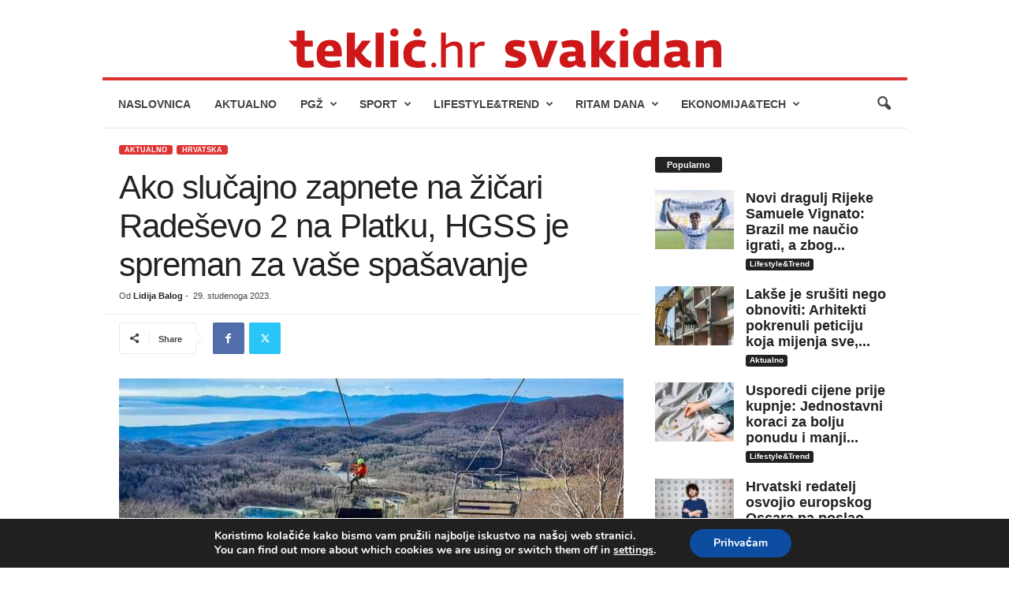

--- FILE ---
content_type: text/html; charset=UTF-8
request_url: https://www.teklic.hr/aktualno/aktualno-hrvatska/ako-slucajno-zapnete-na-zicari-radesevo-2-na-platku-hgss-je-spreman-za-vase-spasavanje/267139/
body_size: 30270
content:
<!doctype html >
<!--[if IE 8]>    <html class="ie8" dir="ltr" lang="hr" prefix="og: https://ogp.me/ns#"> <![endif]-->
<!--[if IE 9]>    <html class="ie9" dir="ltr" lang="hr" prefix="og: https://ogp.me/ns#"> <![endif]-->
<!--[if gt IE 8]><!--> <html dir="ltr" lang="hr" prefix="og: https://ogp.me/ns#"> <!--<![endif]-->
<head>
    <title>Ako slučajno zapnete na žičari Radeševo 2 na Platku, HGSS je spreman za vaše spašavanje | Teklić</title>
    <meta charset="UTF-8" />
    <meta name="viewport" content="width=device-width, initial-scale=1.0">
    <link rel="pingback" href="https://www.teklic.hr/xmlrpc.php" />
    
		<!-- All in One SEO 4.9.2 - aioseo.com -->
	<meta name="description" content="U subotu 18. studenog članovi HGSS Stanice Rijeka odradili su redovnu godišnju staničnu vježbu spašavanja sa žičare." />
	<meta name="robots" content="max-image-preview:large" />
	<meta name="author" content="Lidija Balog"/>
	<link rel="canonical" href="https://www.teklic.hr/aktualno/aktualno-hrvatska/ako-slucajno-zapnete-na-zicari-radesevo-2-na-platku-hgss-je-spreman-za-vase-spasavanje/267139/" />
	<meta name="generator" content="All in One SEO (AIOSEO) 4.9.2" />
		<meta property="og:locale" content="hr_HR" />
		<meta property="og:site_name" content="Teklić - portal za ispunjen život" />
		<meta property="og:type" content="article" />
		<meta property="og:title" content="Ako slučajno zapnete na žičari Radeševo 2 na Platku, HGSS je spreman za vaše spašavanje | Teklić" />
		<meta property="og:description" content="U subotu 18. studenog članovi HGSS Stanice Rijeka odradili su redovnu godišnju staničnu vježbu spašavanja sa žičare." />
		<meta property="og:url" content="https://www.teklic.hr/aktualno/aktualno-hrvatska/ako-slucajno-zapnete-na-zicari-radesevo-2-na-platku-hgss-je-spreman-za-vase-spasavanje/267139/" />
		<meta property="og:image" content="https://www.teklic.hr/wp-content/uploads/2023/11/406097308_737939728378949_5298580300599860127_n.jpg" />
		<meta property="og:image:secure_url" content="https://www.teklic.hr/wp-content/uploads/2023/11/406097308_737939728378949_5298580300599860127_n.jpg" />
		<meta property="og:image:width" content="1000" />
		<meta property="og:image:height" content="451" />
		<meta property="article:tag" content="aktualno" />
		<meta property="article:tag" content="hrvatska" />
		<meta property="article:published_time" content="2023-11-29T18:12:29+00:00" />
		<meta property="article:modified_time" content="2023-11-29T18:12:29+00:00" />
		<meta name="twitter:card" content="summary" />
		<meta name="twitter:title" content="Ako slučajno zapnete na žičari Radeševo 2 na Platku, HGSS je spreman za vaše spašavanje | Teklić" />
		<meta name="twitter:description" content="U subotu 18. studenog članovi HGSS Stanice Rijeka odradili su redovnu godišnju staničnu vježbu spašavanja sa žičare." />
		<meta name="twitter:image" content="https://www.teklic.hr/wp-content/uploads/2023/11/406102681_737939791712276_1357485833215949205_n.jpg" />
		<script type="application/ld+json" class="aioseo-schema">
			{"@context":"https:\/\/schema.org","@graph":[{"@type":"Article","@id":"https:\/\/www.teklic.hr\/aktualno\/aktualno-hrvatska\/ako-slucajno-zapnete-na-zicari-radesevo-2-na-platku-hgss-je-spreman-za-vase-spasavanje\/267139\/#article","name":"Ako slu\u010dajno zapnete na \u017ei\u010dari Rade\u0161evo 2 na Platku, HGSS je spreman za va\u0161e spa\u0161avanje | Tekli\u0107","headline":"Ako slu\u010dajno zapnete na \u017ei\u010dari Rade\u0161evo 2 na Platku, HGSS je spreman za va\u0161e spa\u0161avanje","author":{"@id":"https:\/\/www.teklic.hr\/author\/lidija\/#author"},"publisher":{"@id":"https:\/\/www.teklic.hr\/#organization"},"image":{"@type":"ImageObject","url":"https:\/\/www.teklic.hr\/wp-content\/uploads\/2023\/11\/406097308_737939728378949_5298580300599860127_n.jpg","width":1000,"height":451,"caption":"Izvor: HGSS Stanica Rijeka FB"},"datePublished":"2023-11-29T19:12:29+01:00","dateModified":"2023-11-29T19:12:29+01:00","inLanguage":"hr","mainEntityOfPage":{"@id":"https:\/\/www.teklic.hr\/aktualno\/aktualno-hrvatska\/ako-slucajno-zapnete-na-zicari-radesevo-2-na-platku-hgss-je-spreman-za-vase-spasavanje\/267139\/#webpage"},"isPartOf":{"@id":"https:\/\/www.teklic.hr\/aktualno\/aktualno-hrvatska\/ako-slucajno-zapnete-na-zicari-radesevo-2-na-platku-hgss-je-spreman-za-vase-spasavanje\/267139\/#webpage"},"articleSection":"Aktualno, Hrvatska"},{"@type":"BreadcrumbList","@id":"https:\/\/www.teklic.hr\/aktualno\/aktualno-hrvatska\/ako-slucajno-zapnete-na-zicari-radesevo-2-na-platku-hgss-je-spreman-za-vase-spasavanje\/267139\/#breadcrumblist","itemListElement":[{"@type":"ListItem","@id":"https:\/\/www.teklic.hr#listItem","position":1,"name":"Home","item":"https:\/\/www.teklic.hr","nextItem":{"@type":"ListItem","@id":"https:\/\/www.teklic.hr\/category\/aktualno\/#listItem","name":"Aktualno"}},{"@type":"ListItem","@id":"https:\/\/www.teklic.hr\/category\/aktualno\/#listItem","position":2,"name":"Aktualno","item":"https:\/\/www.teklic.hr\/category\/aktualno\/","nextItem":{"@type":"ListItem","@id":"https:\/\/www.teklic.hr\/category\/aktualno\/aktualno-hrvatska\/#listItem","name":"Hrvatska"},"previousItem":{"@type":"ListItem","@id":"https:\/\/www.teklic.hr#listItem","name":"Home"}},{"@type":"ListItem","@id":"https:\/\/www.teklic.hr\/category\/aktualno\/aktualno-hrvatska\/#listItem","position":3,"name":"Hrvatska","item":"https:\/\/www.teklic.hr\/category\/aktualno\/aktualno-hrvatska\/","nextItem":{"@type":"ListItem","@id":"https:\/\/www.teklic.hr\/aktualno\/aktualno-hrvatska\/ako-slucajno-zapnete-na-zicari-radesevo-2-na-platku-hgss-je-spreman-za-vase-spasavanje\/267139\/#listItem","name":"Ako slu\u010dajno zapnete na \u017ei\u010dari Rade\u0161evo 2 na Platku, HGSS je spreman za va\u0161e spa\u0161avanje"},"previousItem":{"@type":"ListItem","@id":"https:\/\/www.teklic.hr\/category\/aktualno\/#listItem","name":"Aktualno"}},{"@type":"ListItem","@id":"https:\/\/www.teklic.hr\/aktualno\/aktualno-hrvatska\/ako-slucajno-zapnete-na-zicari-radesevo-2-na-platku-hgss-je-spreman-za-vase-spasavanje\/267139\/#listItem","position":4,"name":"Ako slu\u010dajno zapnete na \u017ei\u010dari Rade\u0161evo 2 na Platku, HGSS je spreman za va\u0161e spa\u0161avanje","previousItem":{"@type":"ListItem","@id":"https:\/\/www.teklic.hr\/category\/aktualno\/aktualno-hrvatska\/#listItem","name":"Hrvatska"}}]},{"@type":"Organization","@id":"https:\/\/www.teklic.hr\/#organization","name":"Tekli\u0107","description":"Portal za ispunjen \u017eivot.","url":"https:\/\/www.teklic.hr\/","telephone":"+38551338208","logo":{"@type":"ImageObject","url":"https:\/\/www.teklic.hr\/slike\/2021\/11\/Logo-Teklic.png","@id":"https:\/\/www.teklic.hr\/aktualno\/aktualno-hrvatska\/ako-slucajno-zapnete-na-zicari-radesevo-2-na-platku-hgss-je-spreman-za-vase-spasavanje\/267139\/#organizationLogo"},"image":{"@id":"https:\/\/www.teklic.hr\/aktualno\/aktualno-hrvatska\/ako-slucajno-zapnete-na-zicari-radesevo-2-na-platku-hgss-je-spreman-za-vase-spasavanje\/267139\/#organizationLogo"}},{"@type":"Person","@id":"https:\/\/www.teklic.hr\/author\/lidija\/#author","url":"https:\/\/www.teklic.hr\/author\/lidija\/","name":"Lidija Balog","image":{"@type":"ImageObject","@id":"https:\/\/www.teklic.hr\/aktualno\/aktualno-hrvatska\/ako-slucajno-zapnete-na-zicari-radesevo-2-na-platku-hgss-je-spreman-za-vase-spasavanje\/267139\/#authorImage","url":"https:\/\/secure.gravatar.com\/avatar\/04468969bcb19c93fc7b486f8b01df88d3d2eefe9547deb88539a40761594ccb?s=96&d=mm&r=g","width":96,"height":96,"caption":"Lidija Balog"}},{"@type":"WebPage","@id":"https:\/\/www.teklic.hr\/aktualno\/aktualno-hrvatska\/ako-slucajno-zapnete-na-zicari-radesevo-2-na-platku-hgss-je-spreman-za-vase-spasavanje\/267139\/#webpage","url":"https:\/\/www.teklic.hr\/aktualno\/aktualno-hrvatska\/ako-slucajno-zapnete-na-zicari-radesevo-2-na-platku-hgss-je-spreman-za-vase-spasavanje\/267139\/","name":"Ako slu\u010dajno zapnete na \u017ei\u010dari Rade\u0161evo 2 na Platku, HGSS je spreman za va\u0161e spa\u0161avanje | Tekli\u0107","description":"U subotu 18. studenog \u010dlanovi HGSS Stanice Rijeka odradili su redovnu godi\u0161nju stani\u010dnu vje\u017ebu spa\u0161avanja sa \u017ei\u010dare.","inLanguage":"hr","isPartOf":{"@id":"https:\/\/www.teklic.hr\/#website"},"breadcrumb":{"@id":"https:\/\/www.teklic.hr\/aktualno\/aktualno-hrvatska\/ako-slucajno-zapnete-na-zicari-radesevo-2-na-platku-hgss-je-spreman-za-vase-spasavanje\/267139\/#breadcrumblist"},"author":{"@id":"https:\/\/www.teklic.hr\/author\/lidija\/#author"},"creator":{"@id":"https:\/\/www.teklic.hr\/author\/lidija\/#author"},"image":{"@type":"ImageObject","url":"https:\/\/www.teklic.hr\/wp-content\/uploads\/2023\/11\/406097308_737939728378949_5298580300599860127_n.jpg","@id":"https:\/\/www.teklic.hr\/aktualno\/aktualno-hrvatska\/ako-slucajno-zapnete-na-zicari-radesevo-2-na-platku-hgss-je-spreman-za-vase-spasavanje\/267139\/#mainImage","width":1000,"height":451,"caption":"Izvor: HGSS Stanica Rijeka FB"},"primaryImageOfPage":{"@id":"https:\/\/www.teklic.hr\/aktualno\/aktualno-hrvatska\/ako-slucajno-zapnete-na-zicari-radesevo-2-na-platku-hgss-je-spreman-za-vase-spasavanje\/267139\/#mainImage"},"datePublished":"2023-11-29T19:12:29+01:00","dateModified":"2023-11-29T19:12:29+01:00"},{"@type":"WebSite","@id":"https:\/\/www.teklic.hr\/#website","url":"https:\/\/www.teklic.hr\/","name":"Tekli\u0107","description":"Portal za ispunjen \u017eivot.","inLanguage":"hr","publisher":{"@id":"https:\/\/www.teklic.hr\/#organization"}}]}
		</script>
		<!-- All in One SEO -->

<link rel="icon" type="image/png" href="https://www.teklic.hr/wp-content/uploads/2025/02/favteklic.png"><link rel="alternate" type="application/rss+xml" title="Teklić &raquo; Kanal" href="https://www.teklic.hr/feed/" />
<link rel="alternate" type="application/rss+xml" title="Teklić &raquo; Kanal komentara" href="https://www.teklic.hr/comments/feed/" />
<link rel="alternate" type="application/rss+xml" title="Teklić &raquo; Ako slučajno zapnete na žičari Radeševo 2 na Platku, HGSS je spreman za vaše spašavanje Kanal komentara" href="https://www.teklic.hr/aktualno/aktualno-hrvatska/ako-slucajno-zapnete-na-zicari-radesevo-2-na-platku-hgss-je-spreman-za-vase-spasavanje/267139/feed/" />
<link rel="alternate" title="oEmbed (JSON)" type="application/json+oembed" href="https://www.teklic.hr/wp-json/oembed/1.0/embed?url=https%3A%2F%2Fwww.teklic.hr%2Faktualno%2Faktualno-hrvatska%2Fako-slucajno-zapnete-na-zicari-radesevo-2-na-platku-hgss-je-spreman-za-vase-spasavanje%2F267139%2F" />
<link rel="alternate" title="oEmbed (XML)" type="text/xml+oembed" href="https://www.teklic.hr/wp-json/oembed/1.0/embed?url=https%3A%2F%2Fwww.teklic.hr%2Faktualno%2Faktualno-hrvatska%2Fako-slucajno-zapnete-na-zicari-radesevo-2-na-platku-hgss-je-spreman-za-vase-spasavanje%2F267139%2F&#038;format=xml" />
<style id='wp-img-auto-sizes-contain-inline-css' type='text/css'>
img:is([sizes=auto i],[sizes^="auto," i]){contain-intrinsic-size:3000px 1500px}
/*# sourceURL=wp-img-auto-sizes-contain-inline-css */
</style>

<style id='wp-emoji-styles-inline-css' type='text/css'>

	img.wp-smiley, img.emoji {
		display: inline !important;
		border: none !important;
		box-shadow: none !important;
		height: 1em !important;
		width: 1em !important;
		margin: 0 0.07em !important;
		vertical-align: -0.1em !important;
		background: none !important;
		padding: 0 !important;
	}
/*# sourceURL=wp-emoji-styles-inline-css */
</style>
<link rel='stylesheet' id='sbfp_style-css' href='https://www.teklic.hr/wp-content/plugins/statebuilt-facebook-page-like-popup/assets/sbfp.css?ver=6.9' type='text/css' media='all' />
<link rel='stylesheet' id='newsmag-parent-style-css' href='https://www.teklic.hr/wp-content/themes/Newsmag/style.css?ver=6.9' type='text/css' media='all' />
<link rel='stylesheet' id='td-theme-css' href='https://www.teklic.hr/wp-content/themes/Newsmag-child/style.css?ver=1.0.0' type='text/css' media='all' />
<style id='td-theme-inline-css' type='text/css'>
    
        /* custom css - generated by TagDiv Composer */
        @media (max-width: 767px) {
            .td-header-desktop-wrap {
                display: none;
            }
        }
        @media (min-width: 767px) {
            .td-header-mobile-wrap {
                display: none;
            }
        }
    
	
/*# sourceURL=td-theme-inline-css */
</style>
<link rel='stylesheet' id='moove_gdpr_frontend-css' href='https://www.teklic.hr/wp-content/plugins/gdpr-cookie-compliance/dist/styles/gdpr-main.css?ver=5.0.9' type='text/css' media='all' />
<style id='moove_gdpr_frontend-inline-css' type='text/css'>
#moove_gdpr_cookie_modal,#moove_gdpr_cookie_info_bar,.gdpr_cookie_settings_shortcode_content{font-family:&#039;Nunito&#039;,sans-serif}#moove_gdpr_save_popup_settings_button{background-color:#373737;color:#fff}#moove_gdpr_save_popup_settings_button:hover{background-color:#000}#moove_gdpr_cookie_info_bar .moove-gdpr-info-bar-container .moove-gdpr-info-bar-content a.mgbutton,#moove_gdpr_cookie_info_bar .moove-gdpr-info-bar-container .moove-gdpr-info-bar-content button.mgbutton{background-color:#0C4DA2}#moove_gdpr_cookie_modal .moove-gdpr-modal-content .moove-gdpr-modal-footer-content .moove-gdpr-button-holder a.mgbutton,#moove_gdpr_cookie_modal .moove-gdpr-modal-content .moove-gdpr-modal-footer-content .moove-gdpr-button-holder button.mgbutton,.gdpr_cookie_settings_shortcode_content .gdpr-shr-button.button-green{background-color:#0C4DA2;border-color:#0C4DA2}#moove_gdpr_cookie_modal .moove-gdpr-modal-content .moove-gdpr-modal-footer-content .moove-gdpr-button-holder a.mgbutton:hover,#moove_gdpr_cookie_modal .moove-gdpr-modal-content .moove-gdpr-modal-footer-content .moove-gdpr-button-holder button.mgbutton:hover,.gdpr_cookie_settings_shortcode_content .gdpr-shr-button.button-green:hover{background-color:#fff;color:#0C4DA2}#moove_gdpr_cookie_modal .moove-gdpr-modal-content .moove-gdpr-modal-close i,#moove_gdpr_cookie_modal .moove-gdpr-modal-content .moove-gdpr-modal-close span.gdpr-icon{background-color:#0C4DA2;border:1px solid #0C4DA2}#moove_gdpr_cookie_info_bar span.moove-gdpr-infobar-allow-all.focus-g,#moove_gdpr_cookie_info_bar span.moove-gdpr-infobar-allow-all:focus,#moove_gdpr_cookie_info_bar button.moove-gdpr-infobar-allow-all.focus-g,#moove_gdpr_cookie_info_bar button.moove-gdpr-infobar-allow-all:focus,#moove_gdpr_cookie_info_bar span.moove-gdpr-infobar-reject-btn.focus-g,#moove_gdpr_cookie_info_bar span.moove-gdpr-infobar-reject-btn:focus,#moove_gdpr_cookie_info_bar button.moove-gdpr-infobar-reject-btn.focus-g,#moove_gdpr_cookie_info_bar button.moove-gdpr-infobar-reject-btn:focus,#moove_gdpr_cookie_info_bar span.change-settings-button.focus-g,#moove_gdpr_cookie_info_bar span.change-settings-button:focus,#moove_gdpr_cookie_info_bar button.change-settings-button.focus-g,#moove_gdpr_cookie_info_bar button.change-settings-button:focus{-webkit-box-shadow:0 0 1px 3px #0C4DA2;-moz-box-shadow:0 0 1px 3px #0C4DA2;box-shadow:0 0 1px 3px #0C4DA2}#moove_gdpr_cookie_modal .moove-gdpr-modal-content .moove-gdpr-modal-close i:hover,#moove_gdpr_cookie_modal .moove-gdpr-modal-content .moove-gdpr-modal-close span.gdpr-icon:hover,#moove_gdpr_cookie_info_bar span[data-href]>u.change-settings-button{color:#0C4DA2}#moove_gdpr_cookie_modal .moove-gdpr-modal-content .moove-gdpr-modal-left-content #moove-gdpr-menu li.menu-item-selected a span.gdpr-icon,#moove_gdpr_cookie_modal .moove-gdpr-modal-content .moove-gdpr-modal-left-content #moove-gdpr-menu li.menu-item-selected button span.gdpr-icon{color:inherit}#moove_gdpr_cookie_modal .moove-gdpr-modal-content .moove-gdpr-modal-left-content #moove-gdpr-menu li a span.gdpr-icon,#moove_gdpr_cookie_modal .moove-gdpr-modal-content .moove-gdpr-modal-left-content #moove-gdpr-menu li button span.gdpr-icon{color:inherit}#moove_gdpr_cookie_modal .gdpr-acc-link{line-height:0;font-size:0;color:transparent;position:absolute}#moove_gdpr_cookie_modal .moove-gdpr-modal-content .moove-gdpr-modal-close:hover i,#moove_gdpr_cookie_modal .moove-gdpr-modal-content .moove-gdpr-modal-left-content #moove-gdpr-menu li a,#moove_gdpr_cookie_modal .moove-gdpr-modal-content .moove-gdpr-modal-left-content #moove-gdpr-menu li button,#moove_gdpr_cookie_modal .moove-gdpr-modal-content .moove-gdpr-modal-left-content #moove-gdpr-menu li button i,#moove_gdpr_cookie_modal .moove-gdpr-modal-content .moove-gdpr-modal-left-content #moove-gdpr-menu li a i,#moove_gdpr_cookie_modal .moove-gdpr-modal-content .moove-gdpr-tab-main .moove-gdpr-tab-main-content a:hover,#moove_gdpr_cookie_info_bar.moove-gdpr-dark-scheme .moove-gdpr-info-bar-container .moove-gdpr-info-bar-content a.mgbutton:hover,#moove_gdpr_cookie_info_bar.moove-gdpr-dark-scheme .moove-gdpr-info-bar-container .moove-gdpr-info-bar-content button.mgbutton:hover,#moove_gdpr_cookie_info_bar.moove-gdpr-dark-scheme .moove-gdpr-info-bar-container .moove-gdpr-info-bar-content a:hover,#moove_gdpr_cookie_info_bar.moove-gdpr-dark-scheme .moove-gdpr-info-bar-container .moove-gdpr-info-bar-content button:hover,#moove_gdpr_cookie_info_bar.moove-gdpr-dark-scheme .moove-gdpr-info-bar-container .moove-gdpr-info-bar-content span.change-settings-button:hover,#moove_gdpr_cookie_info_bar.moove-gdpr-dark-scheme .moove-gdpr-info-bar-container .moove-gdpr-info-bar-content button.change-settings-button:hover,#moove_gdpr_cookie_info_bar.moove-gdpr-dark-scheme .moove-gdpr-info-bar-container .moove-gdpr-info-bar-content u.change-settings-button:hover,#moove_gdpr_cookie_info_bar span[data-href]>u.change-settings-button,#moove_gdpr_cookie_info_bar.moove-gdpr-dark-scheme .moove-gdpr-info-bar-container .moove-gdpr-info-bar-content a.mgbutton.focus-g,#moove_gdpr_cookie_info_bar.moove-gdpr-dark-scheme .moove-gdpr-info-bar-container .moove-gdpr-info-bar-content button.mgbutton.focus-g,#moove_gdpr_cookie_info_bar.moove-gdpr-dark-scheme .moove-gdpr-info-bar-container .moove-gdpr-info-bar-content a.focus-g,#moove_gdpr_cookie_info_bar.moove-gdpr-dark-scheme .moove-gdpr-info-bar-container .moove-gdpr-info-bar-content button.focus-g,#moove_gdpr_cookie_info_bar.moove-gdpr-dark-scheme .moove-gdpr-info-bar-container .moove-gdpr-info-bar-content a.mgbutton:focus,#moove_gdpr_cookie_info_bar.moove-gdpr-dark-scheme .moove-gdpr-info-bar-container .moove-gdpr-info-bar-content button.mgbutton:focus,#moove_gdpr_cookie_info_bar.moove-gdpr-dark-scheme .moove-gdpr-info-bar-container .moove-gdpr-info-bar-content a:focus,#moove_gdpr_cookie_info_bar.moove-gdpr-dark-scheme .moove-gdpr-info-bar-container .moove-gdpr-info-bar-content button:focus,#moove_gdpr_cookie_info_bar.moove-gdpr-dark-scheme .moove-gdpr-info-bar-container .moove-gdpr-info-bar-content span.change-settings-button.focus-g,span.change-settings-button:focus,button.change-settings-button.focus-g,button.change-settings-button:focus,#moove_gdpr_cookie_info_bar.moove-gdpr-dark-scheme .moove-gdpr-info-bar-container .moove-gdpr-info-bar-content u.change-settings-button.focus-g,#moove_gdpr_cookie_info_bar.moove-gdpr-dark-scheme .moove-gdpr-info-bar-container .moove-gdpr-info-bar-content u.change-settings-button:focus{color:#0C4DA2}#moove_gdpr_cookie_modal .moove-gdpr-branding.focus-g span,#moove_gdpr_cookie_modal .moove-gdpr-modal-content .moove-gdpr-tab-main a.focus-g,#moove_gdpr_cookie_modal .moove-gdpr-modal-content .moove-gdpr-tab-main .gdpr-cd-details-toggle.focus-g{color:#0C4DA2}#moove_gdpr_cookie_modal.gdpr_lightbox-hide{display:none}
/*# sourceURL=moove_gdpr_frontend-inline-css */
</style>
<link rel='stylesheet' id='td-legacy-framework-front-style-css' href='https://www.teklic.hr/wp-content/plugins/td-composer/legacy/Newsmag/assets/css/td_legacy_main.css?ver=02f7892c77f8d92ff3a6477b3d96dee8' type='text/css' media='all' />
<link rel='stylesheet' id='wp-font-emoticons-css' href='https://www.teklic.hr/wp-content/plugins/font-emoticons/emoticons.css?ver=6.9' type='text/css' media='all' />
<script type="text/javascript" id="adrotate-clicktracker-js-extra">
/* <![CDATA[ */
var click_object = {"ajax_url":"https://www.teklic.hr/wp-admin/admin-ajax.php"};
//# sourceURL=adrotate-clicktracker-js-extra
/* ]]> */
</script>
<script type="text/javascript" src="https://www.teklic.hr/wp-content/plugins/adrotate-pro/library/jquery.adrotate.clicktracker.js" id="adrotate-clicktracker-js"></script>
<script type="text/javascript" src="https://www.teklic.hr/wp-includes/js/jquery/jquery.min.js?ver=3.7.1" id="jquery-core-js"></script>
<script type="text/javascript" src="https://www.teklic.hr/wp-includes/js/jquery/jquery-migrate.min.js?ver=3.4.1" id="jquery-migrate-js"></script>
<link rel="https://api.w.org/" href="https://www.teklic.hr/wp-json/" /><link rel="alternate" title="JSON" type="application/json" href="https://www.teklic.hr/wp-json/wp/v2/posts/267139" /><link rel="EditURI" type="application/rsd+xml" title="RSD" href="https://www.teklic.hr/xmlrpc.php?rsd" />
<meta name="generator" content="WordPress 6.9" />
<link rel='shortlink' href='https://www.teklic.hr/?p=267139' />

<!-- This site is using AdRotate v4.18.2 Professional to display their advertisements - https://ajdg.solutions/products/adrotate-for-wordpress/ -->
<!-- AdRotate CSS -->
<style type="text/css" media="screen">
	.g { margin:0px; padding:0px; overflow:hidden; line-height:1; zoom:1; }
	.g img { height:auto; }
	.g-col { position:relative; float:left; }
	.g-col:first-child { margin-left: 0; }
	.g-col:last-child { margin-right: 0; }
	.g-1 { margin:1px 1px 1px 1px; }
	.g-5 { margin:1px 1px 1px 1px; }
	.g-9 {  margin: 0 auto; }
	@media only screen and (max-width: 480px) {
		.g-col, .g-dyn, .g-single { width:100%; margin-left:0; margin-right:0; }
	}
</style>
<!-- /AdRotate CSS -->

<style>
.enllax{color:#fff;padding:100px;height:500px;}
@media screen and (max-width: 1000px) {.enllax{padding:80px;}}
@media screen and (max-width: 800px) {.enllax{height:903px;background-image: url(https://www.teklic.hr/slike/2021/05/Visa-2021-Obrocna-otplata-digital-banner_640x800px.png) !important;padding:60px;}}
@media screen and (max-width: 600px) {.enllax{padding:45px;}}
@media screen and (max-width: 400px) {.enllax{height:400px;background-image: url(https://www.teklic.hr/slike/2021/06/Visa-2021-Obrocna-otplata-digital-mali2.jpg) !important;padding:30px;}}
</style><noscript><style>.lazyload[data-src]{display:none !important;}</style></noscript><style>.lazyload{background-image:none !important;}.lazyload:before{background-image:none !important;}</style>
<!-- JS generated by theme -->

<script type="text/javascript" id="td-generated-header-js">
    
    

	    var tdBlocksArray = []; //here we store all the items for the current page

	    // td_block class - each ajax block uses a object of this class for requests
	    function tdBlock() {
		    this.id = '';
		    this.block_type = 1; //block type id (1-234 etc)
		    this.atts = '';
		    this.td_column_number = '';
		    this.td_current_page = 1; //
		    this.post_count = 0; //from wp
		    this.found_posts = 0; //from wp
		    this.max_num_pages = 0; //from wp
		    this.td_filter_value = ''; //current live filter value
		    this.is_ajax_running = false;
		    this.td_user_action = ''; // load more or infinite loader (used by the animation)
		    this.header_color = '';
		    this.ajax_pagination_infinite_stop = ''; //show load more at page x
	    }

        // td_js_generator - mini detector
        ( function () {
            var htmlTag = document.getElementsByTagName("html")[0];

	        if ( navigator.userAgent.indexOf("MSIE 10.0") > -1 ) {
                htmlTag.className += ' ie10';
            }

            if ( !!navigator.userAgent.match(/Trident.*rv\:11\./) ) {
                htmlTag.className += ' ie11';
            }

	        if ( navigator.userAgent.indexOf("Edge") > -1 ) {
                htmlTag.className += ' ieEdge';
            }

            if ( /(iPad|iPhone|iPod)/g.test(navigator.userAgent) ) {
                htmlTag.className += ' td-md-is-ios';
            }

            var user_agent = navigator.userAgent.toLowerCase();
            if ( user_agent.indexOf("android") > -1 ) {
                htmlTag.className += ' td-md-is-android';
            }

            if ( -1 !== navigator.userAgent.indexOf('Mac OS X')  ) {
                htmlTag.className += ' td-md-is-os-x';
            }

            if ( /chrom(e|ium)/.test(navigator.userAgent.toLowerCase()) ) {
               htmlTag.className += ' td-md-is-chrome';
            }

            if ( -1 !== navigator.userAgent.indexOf('Firefox') ) {
                htmlTag.className += ' td-md-is-firefox';
            }

            if ( -1 !== navigator.userAgent.indexOf('Safari') && -1 === navigator.userAgent.indexOf('Chrome') ) {
                htmlTag.className += ' td-md-is-safari';
            }

            if( -1 !== navigator.userAgent.indexOf('IEMobile') ){
                htmlTag.className += ' td-md-is-iemobile';
            }

        })();

        var tdLocalCache = {};

        ( function () {
            "use strict";

            tdLocalCache = {
                data: {},
                remove: function (resource_id) {
                    delete tdLocalCache.data[resource_id];
                },
                exist: function (resource_id) {
                    return tdLocalCache.data.hasOwnProperty(resource_id) && tdLocalCache.data[resource_id] !== null;
                },
                get: function (resource_id) {
                    return tdLocalCache.data[resource_id];
                },
                set: function (resource_id, cachedData) {
                    tdLocalCache.remove(resource_id);
                    tdLocalCache.data[resource_id] = cachedData;
                }
            };
        })();

    
    
var td_viewport_interval_list=[{"limitBottom":767,"sidebarWidth":251},{"limitBottom":1023,"sidebarWidth":339}];
var td_animation_stack_effect="type0";
var tds_animation_stack=true;
var td_animation_stack_specific_selectors=".entry-thumb, img, .td-lazy-img";
var td_animation_stack_general_selectors=".td-animation-stack img, .td-animation-stack .entry-thumb, .post img, .td-animation-stack .td-lazy-img";
var tds_general_modal_image="yes";
var tdc_is_installed="yes";
var tdc_domain_active=false;
var td_ajax_url="https:\/\/www.teklic.hr\/wp-admin\/admin-ajax.php?td_theme_name=Newsmag&v=5.4.3.4";
var td_get_template_directory_uri="https:\/\/www.teklic.hr\/wp-content\/plugins\/td-composer\/legacy\/common";
var tds_snap_menu="smart_snap_always";
var tds_logo_on_sticky="";
var tds_header_style="7";
var td_please_wait="Please wait...";
var td_email_user_pass_incorrect="User or password incorrect!";
var td_email_user_incorrect="Email or username incorrect!";
var td_email_incorrect="Email incorrect!";
var td_user_incorrect="Username incorrect!";
var td_email_user_empty="Email or username empty!";
var td_pass_empty="Pass empty!";
var td_pass_pattern_incorrect="Invalid Pass Pattern!";
var td_retype_pass_incorrect="Retyped Pass incorrect!";
var tds_more_articles_on_post_enable="";
var tds_more_articles_on_post_time_to_wait="1";
var tds_more_articles_on_post_pages_distance_from_top=1200;
var tds_captcha="";
var tds_theme_color_site_wide="#dd3333";
var tds_smart_sidebar="enabled";
var tdThemeName="Newsmag";
var tdThemeNameWl="Newsmag";
var td_magnific_popup_translation_tPrev="Previous (Left arrow key)";
var td_magnific_popup_translation_tNext="Next (Right arrow key)";
var td_magnific_popup_translation_tCounter="%curr% of %total%";
var td_magnific_popup_translation_ajax_tError="The content from %url% could not be loaded.";
var td_magnific_popup_translation_image_tError="The image #%curr% could not be loaded.";
var tdBlockNonce="95dbcde474";
var tdMobileMenu="enabled";
var tdMobileSearch="enabled";
var tdDateNamesI18n={"month_names":["sije\u010danj","velja\u010da","o\u017eujak","travanj","svibanj","lipanj","srpanj","kolovoz","rujan","listopad","studeni","prosinac"],"month_names_short":["sij","velj","o\u017eu","tra","svi","lip","srp","kol","ruj","lis","stu","pro"],"day_names":["Nedjelja","Ponedjeljak","Utorak","Srijeda","\u010cetvrtak","Petak","Subota"],"day_names_short":["Ned","Pon","Uto","Sri","\u010cet","Pet","Sub"]};
var td_deploy_mode="deploy";
var td_ad_background_click_link="";
var td_ad_background_click_target="_blank";
</script>

<script async src="https://www.googletagmanager.com/gtag/js?id=UA-15857349-5"></script>
<script>
  window.dataLayer = window.dataLayer || [];
  function gtag(){dataLayer.push(arguments);}
  gtag('js', new Date());

  gtag('config', 'UA-15857349-5');
</script>
	<style id="tdw-css-placeholder">/* custom css - generated by TagDiv Composer */
</style></head>

<body class="wp-singular post-template-default single single-post postid-267139 single-format-standard wp-theme-Newsmag wp-child-theme-Newsmag-child ako-slucajno-zapnete-na-zicari-radesevo-2-na-platku-hgss-je-spreman-za-vase-spasavanje global-block-template-1 white-menu white-grid td-animation-stack-type0 td-full-layout" itemscope="itemscope" itemtype="https://schema.org/WebPage">

        <div class="td-scroll-up  td-hide-scroll-up-on-mob"  style="display:none;"><i class="td-icon-menu-up"></i></div>

    
    <div class="td-menu-background"></div>
<div id="td-mobile-nav">
    <div class="td-mobile-container">
        <!-- mobile menu top section -->
        <div class="td-menu-socials-wrap">
            <!-- socials -->
            <div class="td-menu-socials">
                
        <span class="td-social-icon-wrap">
            <a target="_blank" href="https://www.facebook.com/Teklic.hr?ref=ts" title="Facebook">
                <i class="td-icon-font td-icon-facebook"></i>
                <span style="display: none">Facebook</span>
            </a>
        </span>
        <span class="td-social-icon-wrap">
            <a target="_blank" href="https://www.instagram.com/teklic_svakidan/" title="Instagram">
                <i class="td-icon-font td-icon-instagram"></i>
                <span style="display: none">Instagram</span>
            </a>
        </span>            </div>
            <!-- close button -->
            <div class="td-mobile-close">
                <span><i class="td-icon-close-mobile"></i></span>
            </div>
        </div>

        <!-- login section -->
        
        <!-- menu section -->
        <div class="td-mobile-content">
            <div class="menu-izbornik-container"><ul id="menu-izbornik" class="td-mobile-main-menu"><li id="menu-item-79255" class="menu-item menu-item-type-post_type menu-item-object-page menu-item-home menu-item-first menu-item-79255"><a href="https://www.teklic.hr/">Naslovnica</a></li>
<li id="menu-item-312252" class="menu-item menu-item-type-taxonomy menu-item-object-category current-post-ancestor current-menu-parent current-post-parent menu-item-312252"><a href="https://www.teklic.hr/category/aktualno/">Aktualno</a></li>
<li id="menu-item-312243" class="menu-item menu-item-type-taxonomy menu-item-object-category menu-item-has-children menu-item-312243"><a href="https://www.teklic.hr/category/pgz/">PGŽ<i class="td-icon-menu-right td-element-after"></i></a>
<ul class="sub-menu">
	<li id="menu-item-0" class="menu-item-0"><a href="https://www.teklic.hr/category/pgz/rijecki-prsten/">Riječki prsten</a></li>
	<li class="menu-item-0"><a href="https://www.teklic.hr/category/pgz/liburnija/">Liburnija</a></li>
	<li class="menu-item-0"><a href="https://www.teklic.hr/category/pgz/otoci/">Otoci</a></li>
	<li class="menu-item-0"><a href="https://www.teklic.hr/category/pgz/gorski-kotar/">Gorski kotar</a></li>
	<li class="menu-item-0"><a href="https://www.teklic.hr/category/pgz/crikvenica-vinodol/">Crikvenica-Vinodol</a></li>
</ul>
</li>
<li id="menu-item-312246" class="menu-item menu-item-type-taxonomy menu-item-object-category menu-item-has-children menu-item-312246"><a href="https://www.teklic.hr/category/sport/">Sport<i class="td-icon-menu-right td-element-after"></i></a>
<ul class="sub-menu">
	<li class="menu-item-0"><a href="https://www.teklic.hr/category/sport/nogomet/">Nogomet</a></li>
	<li class="menu-item-0"><a href="https://www.teklic.hr/category/sport/ostali-sportovi/">Ostali sportovi</a></li>
</ul>
</li>
<li id="menu-item-79174" class="menu-item menu-item-type-taxonomy menu-item-object-category menu-item-has-children menu-item-79174"><a href="https://www.teklic.hr/category/lifestyle-trend/">Lifestyle&amp;Trend<i class="td-icon-menu-right td-element-after"></i></a>
<ul class="sub-menu">
	<li class="menu-item-0"><a href="https://www.teklic.hr/category/lifestyle-trend/gastro-pice/">Gastro&amp;Piće</a></li>
	<li class="menu-item-0"><a href="https://www.teklic.hr/category/lifestyle-trend/fashionistyle/">Fashion&amp;Style</a></li>
	<li class="menu-item-0"><a href="https://www.teklic.hr/category/lifestyle-trend/putovanja/">Putovanja</a></li>
	<li class="menu-item-0"><a href="https://www.teklic.hr/category/lifestyle-trend/feljton-dizajn/">Dizajn</a></li>
	<li class="menu-item-0"><a href="https://www.teklic.hr/category/lifestyle-trend/zdravlje/">Zdravlje</a></li>
</ul>
</li>
<li id="menu-item-116646" class="menu-item menu-item-type-taxonomy menu-item-object-category menu-item-has-children menu-item-116646"><a href="https://www.teklic.hr/category/ritam-dana/">Ritam dana<i class="td-icon-menu-right td-element-after"></i></a>
<ul class="sub-menu">
	<li class="menu-item-0"><a href="https://www.teklic.hr/category/ritam-dana/kultura/">Kultura</a></li>
	<li class="menu-item-0"><a href="https://www.teklic.hr/category/ritam-dana/horoskop/">Horoskop</a></li>
	<li class="menu-item-0"><a href="https://www.teklic.hr/category/ritam-dana/najave/">Najave</a></li>
	<li class="menu-item-0"><a href="https://www.teklic.hr/category/ritam-dana/kako-dise-tako-i-pise-frida-sarar/">Kako diše tako i piše Frida Šarar</a></li>
	<li class="menu-item-0"><a href="https://www.teklic.hr/category/ritam-dana/fotogalerija/">Fotogalerija</a></li>
</ul>
</li>
<li id="menu-item-116644" class="menu-item menu-item-type-taxonomy menu-item-object-category menu-item-has-children menu-item-116644"><a href="https://www.teklic.hr/category/ekonomija-tech/">Ekonomija&amp;Tech<i class="td-icon-menu-right td-element-after"></i></a>
<ul class="sub-menu">
	<li class="menu-item-0"><a href="https://www.teklic.hr/category/ekonomija-tech/gospodarstvo/">Gospodarstvo</a></li>
	<li class="menu-item-0"><a href="https://www.teklic.hr/category/ekonomija-tech/tehnologija/">Tehnologija</a></li>
	<li class="menu-item-0"><a href="https://www.teklic.hr/category/ekonomija-tech/znanost/">Znanost</a></li>
</ul>
</li>
</ul></div>        </div>
    </div>

    <!-- register/login section -->
    </div>    <div class="td-search-background"></div>
<div class="td-search-wrap-mob">
	<div class="td-drop-down-search">
		<form method="get" class="td-search-form" action="https://www.teklic.hr/">
			<!-- close button -->
			<div class="td-search-close">
				<span><i class="td-icon-close-mobile"></i></span>
			</div>
			<div role="search" class="td-search-input">
				<span>Pretraga</span>
				<input id="td-header-search-mob" type="text" value="" name="s" autocomplete="off" />
			</div>
		</form>
		<div id="td-aj-search-mob"></div>
	</div>
</div>

    <div id="td-outer-wrap">
    
        <div class="td-outer-container">
        
            <!--
Header style 7
-->

<div class="td-header-wrap td-header-container td-header-style-7">
    <div class="td-header-row td-header-top-menu">
            </div>


    <div class="td-header-row td-header-header">
        <div class="td-header-sp-logo">
            	<a class="td-main-logo" href="https://www.teklic.hr/">
		<img class="td-retina-data lazyload"  data-retina="https://www.teklic.hr/wp-content/uploads/2025/02/teklic_logo-3.png" src="[data-uri]" alt="Teklić Logo" title="Teklić Naslovnica" width="550" height="90" data-src="https://www.teklic.hr/wp-content/uploads/2025/02/teklic_logo-1.png" decoding="async" data-eio-rwidth="550" data-eio-rheight="90" /><noscript><img class="td-retina-data"  data-retina="https://www.teklic.hr/wp-content/uploads/2025/02/teklic_logo-3.png" src="https://www.teklic.hr/wp-content/uploads/2025/02/teklic_logo-1.png" alt="Teklić Logo" title="Teklić Naslovnica" width="550" height="90" data-eio="l" /></noscript>
		<span class="td-visual-hidden">Teklić</span>
	</a>
	        </div>
    </div>

    <div class="td-header-menu-wrap">
        <div class="td-header-row td-header-border td-header-main-menu">
            <div id="td-header-menu" role="navigation">
        <div id="td-top-mobile-toggle"><span><i class="td-icon-font td-icon-mobile"></i></span></div>
        <div class="td-main-menu-logo td-logo-in-header">
        	<a class="td-mobile-logo td-sticky-disable" href="https://www.teklic.hr/">
		<img class="td-retina-data lazyload" data-retina="https://www.teklic.hr/wp-content/uploads/2025/02/teklic_logo-3.png" src="[data-uri]" alt="Teklić Logo" title="Teklić Naslovnica"  width="550" height="50" data-src="https://www.teklic.hr/wp-content/uploads/2019/03/teklic_logo.png" decoding="async" data-eio-rwidth="556" data-eio-rheight="91" /><noscript><img class="td-retina-data" data-retina="https://www.teklic.hr/wp-content/uploads/2025/02/teklic_logo-3.png" src="https://www.teklic.hr/wp-content/uploads/2019/03/teklic_logo.png" alt="Teklić Logo" title="Teklić Naslovnica"  width="550" height="50" data-eio="l" /></noscript>
	</a>
		<a class="td-header-logo td-sticky-disable" href="https://www.teklic.hr/">
		<img class="td-retina-data lazyload" data-retina="https://www.teklic.hr/wp-content/uploads/2025/02/teklic_logo-3.png" src="[data-uri]" alt="Teklić Logo" title="Teklić Naslovnica"  width="550" height="50" data-src="https://www.teklic.hr/wp-content/uploads/2025/02/teklic_logo-1.png" decoding="async" data-eio-rwidth="550" data-eio-rheight="90" /><noscript><img class="td-retina-data" data-retina="https://www.teklic.hr/wp-content/uploads/2025/02/teklic_logo-3.png" src="https://www.teklic.hr/wp-content/uploads/2025/02/teklic_logo-1.png" alt="Teklić Logo" title="Teklić Naslovnica"  width="550" height="50" data-eio="l" /></noscript>
	</a>
	    </div>
    <div class="menu-izbornik-container"><ul id="menu-izbornik-1" class="sf-menu"><li class="menu-item menu-item-type-post_type menu-item-object-page menu-item-home menu-item-first td-menu-item td-normal-menu menu-item-79255"><a href="https://www.teklic.hr/">Naslovnica</a></li>
<li class="menu-item menu-item-type-taxonomy menu-item-object-category current-post-ancestor current-menu-parent current-post-parent td-menu-item td-normal-menu menu-item-312252"><a href="https://www.teklic.hr/category/aktualno/">Aktualno</a></li>
<li class="menu-item menu-item-type-taxonomy menu-item-object-category td-menu-item td-mega-menu menu-item-312243"><a href="https://www.teklic.hr/category/pgz/">PGŽ</a>
<ul class="sub-menu">
	<li class="menu-item-0"><div class="td-container-border"><div class="td-mega-grid"><script>var block_tdi_1 = new tdBlock();
block_tdi_1.id = "tdi_1";
block_tdi_1.atts = '{"limit":"5","td_column_number":3,"ajax_pagination":"next_prev","category_id":"17144","show_child_cat":5,"td_ajax_filter_type":"td_category_ids_filter","td_ajax_preloading":"","block_type":"td_block_mega_menu","block_template_id":"","header_color":"","ajax_pagination_infinite_stop":"","offset":"","td_filter_default_txt":"","td_ajax_filter_ids":"","el_class":"","color_preset":"","ajax_pagination_next_prev_swipe":"","border_top":"","css":"","tdc_css":"","class":"tdi_1","tdc_css_class":"tdi_1","tdc_css_class_style":"tdi_1_rand_style"}';
block_tdi_1.td_column_number = "3";
block_tdi_1.block_type = "td_block_mega_menu";
block_tdi_1.post_count = "5";
block_tdi_1.found_posts = "695";
block_tdi_1.header_color = "";
block_tdi_1.ajax_pagination_infinite_stop = "";
block_tdi_1.max_num_pages = "139";
tdBlocksArray.push(block_tdi_1);
</script><div class="td_block_wrap td_block_mega_menu tdi_1 td_with_ajax_pagination td-pb-border-top td_block_template_1"  data-td-block-uid="tdi_1" ><div id=tdi_1 class="td_block_inner"><div class="td-mega-row"><div class="td-mega-span">
        <div class="td_module_mega_menu td-animation-stack td_mod_mega_menu td-cpt-post">
            <div class="td-module-image">
                <div class="td-module-thumb"><a href="https://www.teklic.hr/featured/rjesenje-za-knjizare-i-stroga-pravila-za-koncert-gradonacelnica-o-kljucnim-gradskim-temama/318932/"  rel="bookmark" class="td-image-wrap " title="Rješenje za knjižare i stroga pravila za koncert: Gradonačelnica o ključnim gradskim temama" ><img class="entry-thumb" src="" alt="" title="Rješenje za knjižare i stroga pravila za koncert: Gradonačelnica o ključnim gradskim temama" data-type="image_tag" data-img-url="https://www.teklic.hr/wp-content/uploads/2026/01/rincicka-180x135.jpeg"  width="180" height="135" /></a></div>                                            </div>

            <div class="item-details">
                <div class="entry-title td-module-title"><a href="https://www.teklic.hr/featured/rjesenje-za-knjizare-i-stroga-pravila-za-koncert-gradonacelnica-o-kljucnim-gradskim-temama/318932/"  rel="bookmark" title="Rješenje za knjižare i stroga pravila za koncert: Gradonačelnica o ključnim gradskim temama">Rješenje za knjižare i stroga pravila za koncert: Gradonačelnica o ključnim gradskim temama</a></div>            </div>
        </div>
        </div><div class="td-mega-span">
        <div class="td_module_mega_menu td-animation-stack td_mod_mega_menu td-cpt-post">
            <div class="td-module-image">
                <div class="td-module-thumb"><a href="https://www.teklic.hr/aktualno/aktualno-hrvatska/ministarstvo-prodaje-vilu-svezanj-u-kostreni-pocetna-cijena-37-milijuna-eura/318920/"  rel="bookmark" class="td-image-wrap " title="Ministarstvo prodaje Vilu Svežanj u Kostreni: Početna cijena 3,7 milijuna eura" ><img class="entry-thumb" src="" alt="" title="Ministarstvo prodaje Vilu Svežanj u Kostreni: Početna cijena 3,7 milijuna eura" data-type="image_tag" data-img-url="https://www.teklic.hr/wp-content/uploads/2026/01/Teklic-zawebvelicina-8-1-180x135.jpg"  width="180" height="135" /></a></div>                                            </div>

            <div class="item-details">
                <div class="entry-title td-module-title"><a href="https://www.teklic.hr/aktualno/aktualno-hrvatska/ministarstvo-prodaje-vilu-svezanj-u-kostreni-pocetna-cijena-37-milijuna-eura/318920/"  rel="bookmark" title="Ministarstvo prodaje Vilu Svežanj u Kostreni: Početna cijena 3,7 milijuna eura">Ministarstvo prodaje Vilu Svežanj u Kostreni: Početna cijena 3,7 milijuna eura</a></div>            </div>
        </div>
        </div><div class="td-mega-span">
        <div class="td_module_mega_menu td-animation-stack td_mod_mega_menu td-cpt-post">
            <div class="td-module-image">
                <div class="td-module-thumb"><a href="https://www.teklic.hr/featured/zbog-radova-u-supilovoj-zatvara-se-dio-trake-u-ulici-zrtava-fasizma/318907/"  rel="bookmark" class="td-image-wrap " title="Zbog radova u Supilovoj zatvara se dio trake u Ulici žrtava fašizma" ><img class="entry-thumb" src="" alt="" title="Zbog radova u Supilovoj zatvara se dio trake u Ulici žrtava fašizma" data-type="image_tag" data-img-url="https://www.teklic.hr/wp-content/uploads/2026/01/Ulica-Frana-Supila-901x600-1-180x135.jpg"  width="180" height="135" /></a></div>                                            </div>

            <div class="item-details">
                <div class="entry-title td-module-title"><a href="https://www.teklic.hr/featured/zbog-radova-u-supilovoj-zatvara-se-dio-trake-u-ulici-zrtava-fasizma/318907/"  rel="bookmark" title="Zbog radova u Supilovoj zatvara se dio trake u Ulici žrtava fašizma">Zbog radova u Supilovoj zatvara se dio trake u Ulici žrtava fašizma</a></div>            </div>
        </div>
        </div><div class="td-mega-span">
        <div class="td_module_mega_menu td-animation-stack td_mod_mega_menu td-cpt-post">
            <div class="td-module-image">
                <div class="td-module-thumb"><a href="https://www.teklic.hr/ritam-dana/kultura/veliko-slavlje-u-rijeci-bezinovicev-film-osvojio-europsku-nagradu-redatelj-poslao-snaznu-poruku/318901/"  rel="bookmark" class="td-image-wrap " title="Veliko slavlje u Rijeci: Bezinovićev film osvojio europsku nagradu, redatelj poslao snažnu poruku" ><img class="entry-thumb" src="" alt="" title="Veliko slavlje u Rijeci: Bezinovićev film osvojio europsku nagradu, redatelj poslao snažnu poruku" data-type="image_tag" data-img-url="https://www.teklic.hr/wp-content/uploads/2026/01/IMG_2127-180x135.jpg"  width="180" height="135" /></a></div>                                            </div>

            <div class="item-details">
                <div class="entry-title td-module-title"><a href="https://www.teklic.hr/ritam-dana/kultura/veliko-slavlje-u-rijeci-bezinovicev-film-osvojio-europsku-nagradu-redatelj-poslao-snaznu-poruku/318901/"  rel="bookmark" title="Veliko slavlje u Rijeci: Bezinovićev film osvojio europsku nagradu, redatelj poslao snažnu poruku">Veliko slavlje u Rijeci: Bezinovićev film osvojio europsku nagradu, redatelj poslao snažnu poruku</a></div>            </div>
        </div>
        </div><div class="td-mega-span">
        <div class="td_module_mega_menu td-animation-stack td_mod_mega_menu td-cpt-post">
            <div class="td-module-image">
                <div class="td-module-thumb"><a href="https://www.teklic.hr/featured/kastav-krecu-radovi-na-kanalizaciji-i-vodovodu-u-ulici-tuhtani/318879/"  rel="bookmark" class="td-image-wrap " title="Kastav: Kreću radovi na kanalizaciji i vodovodu u Ulici Tuhtani" ><img class="entry-thumb" src="" alt="" title="Kastav: Kreću radovi na kanalizaciji i vodovodu u Ulici Tuhtani" data-type="image_tag" data-img-url="https://www.teklic.hr/wp-content/uploads/2026/01/Tuhtani-lot-D-180x135.jpg"  width="180" height="135" /></a></div>                                            </div>

            <div class="item-details">
                <div class="entry-title td-module-title"><a href="https://www.teklic.hr/featured/kastav-krecu-radovi-na-kanalizaciji-i-vodovodu-u-ulici-tuhtani/318879/"  rel="bookmark" title="Kastav: Kreću radovi na kanalizaciji i vodovodu u Ulici Tuhtani">Kastav: Kreću radovi na kanalizaciji i vodovodu u Ulici Tuhtani</a></div>            </div>
        </div>
        </div></div></div><div class="td_mega_menu_sub_cats"><div class="block-mega-child-cats"><a class="cur-sub-cat mega-menu-sub-cat-tdi_1" id="tdi_2" data-td_block_id="tdi_1" data-td_filter_value="" href="https://www.teklic.hr/category/pgz/">Sve</a><a class="mega-menu-sub-cat-tdi_1"  id="tdi_3" data-td_block_id="tdi_1" data-td_filter_value="17150" href="https://www.teklic.hr/category/pgz/rijecki-prsten/">Riječki prsten</a><a class="mega-menu-sub-cat-tdi_1"  id="tdi_4" data-td_block_id="tdi_1" data-td_filter_value="17146" href="https://www.teklic.hr/category/pgz/liburnija/">Liburnija</a><a class="mega-menu-sub-cat-tdi_1"  id="tdi_5" data-td_block_id="tdi_1" data-td_filter_value="17147" href="https://www.teklic.hr/category/pgz/otoci/">Otoci</a><a class="mega-menu-sub-cat-tdi_1"  id="tdi_6" data-td_block_id="tdi_1" data-td_filter_value="17148" href="https://www.teklic.hr/category/pgz/gorski-kotar/">Gorski kotar</a><a class="mega-menu-sub-cat-tdi_1"  id="tdi_7" data-td_block_id="tdi_1" data-td_filter_value="17149" href="https://www.teklic.hr/category/pgz/crikvenica-vinodol/">Crikvenica-Vinodol</a></div></div><div class="td-next-prev-wrap"><a href="#" class="td-ajax-prev-page ajax-page-disabled" aria-label="prev-page" id="prev-page-tdi_1" data-td_block_id="tdi_1"><i class="td-next-prev-icon td-icon-font td-icon-menu-left"></i></a><a href="#"  class="td-ajax-next-page" aria-label="next-page" id="next-page-tdi_1" data-td_block_id="tdi_1"><i class="td-next-prev-icon td-icon-font td-icon-menu-right"></i></a></div><div class="clearfix"></div></div> <!-- ./block1 --></div></div></li>
</ul>
</li>
<li class="menu-item menu-item-type-taxonomy menu-item-object-category td-menu-item td-mega-menu menu-item-312246"><a href="https://www.teklic.hr/category/sport/">Sport</a>
<ul class="sub-menu">
	<li class="menu-item-0"><div class="td-container-border"><div class="td-mega-grid"><script>var block_tdi_8 = new tdBlock();
block_tdi_8.id = "tdi_8";
block_tdi_8.atts = '{"limit":"5","td_column_number":3,"ajax_pagination":"next_prev","category_id":"16969","show_child_cat":5,"td_ajax_filter_type":"td_category_ids_filter","td_ajax_preloading":"","block_type":"td_block_mega_menu","block_template_id":"","header_color":"","ajax_pagination_infinite_stop":"","offset":"","td_filter_default_txt":"","td_ajax_filter_ids":"","el_class":"","color_preset":"","ajax_pagination_next_prev_swipe":"","border_top":"","css":"","tdc_css":"","class":"tdi_8","tdc_css_class":"tdi_8","tdc_css_class_style":"tdi_8_rand_style"}';
block_tdi_8.td_column_number = "3";
block_tdi_8.block_type = "td_block_mega_menu";
block_tdi_8.post_count = "5";
block_tdi_8.found_posts = "1887";
block_tdi_8.header_color = "";
block_tdi_8.ajax_pagination_infinite_stop = "";
block_tdi_8.max_num_pages = "378";
tdBlocksArray.push(block_tdi_8);
</script><div class="td_block_wrap td_block_mega_menu tdi_8 td_with_ajax_pagination td-pb-border-top td_block_template_1"  data-td-block-uid="tdi_8" ><div id=tdi_8 class="td_block_inner"><div class="td-mega-row"><div class="td-mega-span">
        <div class="td_module_mega_menu td-animation-stack td_mod_mega_menu td-cpt-post">
            <div class="td-module-image">
                <div class="td-module-thumb"><a href="https://www.teklic.hr/lifestyle-trend/novi-dragulj-rijeke-samuele-vignato-brazil-me-naucio-igrati-a-zbog-ronaldinha-nosim-broj-80/318935/"  rel="bookmark" class="td-image-wrap " title="Novi dragulj Rijeke Samuele Vignato: Brazil me naučio igrati, a zbog Ronaldinha nosim broj 80" ><img class="entry-thumb" src="" alt="" title="Novi dragulj Rijeke Samuele Vignato: Brazil me naučio igrati, a zbog Ronaldinha nosim broj 80" data-type="image_tag" data-img-url="https://www.teklic.hr/wp-content/uploads/2026/01/DSC8340-1-180x135.jpeg"  width="180" height="135" /></a></div>                                            </div>

            <div class="item-details">
                <div class="entry-title td-module-title"><a href="https://www.teklic.hr/lifestyle-trend/novi-dragulj-rijeke-samuele-vignato-brazil-me-naucio-igrati-a-zbog-ronaldinha-nosim-broj-80/318935/"  rel="bookmark" title="Novi dragulj Rijeke Samuele Vignato: Brazil me naučio igrati, a zbog Ronaldinha nosim broj 80">Novi dragulj Rijeke Samuele Vignato: Brazil me naučio igrati, a zbog Ronaldinha nosim broj 80</a></div>            </div>
        </div>
        </div><div class="td-mega-span">
        <div class="td_module_mega_menu td-animation-stack td_mod_mega_menu td-cpt-post">
            <div class="td-module-image">
                <div class="td-module-thumb"><a href="https://www.teklic.hr/aktualno/aktualno-hrvatska/hrvatska-lovi-peto-uzastopno-polufinale-ep-a-moramo-im-razbiti-samopouzdanje/318913/"  rel="bookmark" class="td-image-wrap " title="Hrvatska lovi peto uzastopno polufinale EP-a: &#8216;Moramo im razbiti samopouzdanje&#8217;" ><img class="entry-thumb" src="" alt="" title="Hrvatska lovi peto uzastopno polufinale EP-a: &#8216;Moramo im razbiti samopouzdanje&#8217;" data-type="image_tag" data-img-url="https://www.teklic.hr/wp-content/uploads/2026/01/Dizajn-bez-naslova-1-180x135.jpg"  width="180" height="135" /></a></div>                                            </div>

            <div class="item-details">
                <div class="entry-title td-module-title"><a href="https://www.teklic.hr/aktualno/aktualno-hrvatska/hrvatska-lovi-peto-uzastopno-polufinale-ep-a-moramo-im-razbiti-samopouzdanje/318913/"  rel="bookmark" title="Hrvatska lovi peto uzastopno polufinale EP-a: &#8216;Moramo im razbiti samopouzdanje&#8217;">Hrvatska lovi peto uzastopno polufinale EP-a: &#8216;Moramo im razbiti samopouzdanje&#8217;</a></div>            </div>
        </div>
        </div><div class="td-mega-span">
        <div class="td_module_mega_menu td-animation-stack td_mod_mega_menu td-cpt-post">
            <div class="td-module-image">
                <div class="td-module-thumb"><a href="https://www.teklic.hr/featured/rijeka-slavila-u-derbiju-sanchez-porucio-ovo-nam-daje-puno-samopouzdanja-za-nastavak/318890/"  rel="bookmark" class="td-image-wrap " title="Rijeka slavila u derbiju, Sanchez poručio: &#8216;Ovo nam daje puno samopouzdanja za nastavak&#8217;" ><img class="entry-thumb" src="" alt="" title="Rijeka slavila u derbiju, Sanchez poručio: &#8216;Ovo nam daje puno samopouzdanja za nastavak&#8217;" data-type="image_tag" data-img-url="https://www.teklic.hr/wp-content/uploads/2026/01/ri-istra-180x135.jpg"  width="180" height="135" /></a></div>                                            </div>

            <div class="item-details">
                <div class="entry-title td-module-title"><a href="https://www.teklic.hr/featured/rijeka-slavila-u-derbiju-sanchez-porucio-ovo-nam-daje-puno-samopouzdanja-za-nastavak/318890/"  rel="bookmark" title="Rijeka slavila u derbiju, Sanchez poručio: &#8216;Ovo nam daje puno samopouzdanja za nastavak&#8217;">Rijeka slavila u derbiju, Sanchez poručio: &#8216;Ovo nam daje puno samopouzdanja za nastavak&#8217;</a></div>            </div>
        </div>
        </div><div class="td-mega-span">
        <div class="td_module_mega_menu td-animation-stack td_mod_mega_menu td-cpt-post">
            <div class="td-module-image">
                <div class="td-module-thumb"><a href="https://www.teklic.hr/featured/rijeka-dovela-dinamovog-dragulja-mladi-reprezentativac-potpisao-ugovor-na-pet-godina/318859/"  rel="bookmark" class="td-image-wrap " title="Rijeka dovela Dinamovog dragulja: Mladi reprezentativac potpisao ugovor na pet godina" ><img class="entry-thumb" src="" alt="" title="Rijeka dovela Dinamovog dragulja: Mladi reprezentativac potpisao ugovor na pet godina" data-type="image_tag" data-img-url="https://www.teklic.hr/wp-content/uploads/2026/01/branko-pavic-180x135.jpeg"  width="180" height="135" /></a></div>                                            </div>

            <div class="item-details">
                <div class="entry-title td-module-title"><a href="https://www.teklic.hr/featured/rijeka-dovela-dinamovog-dragulja-mladi-reprezentativac-potpisao-ugovor-na-pet-godina/318859/"  rel="bookmark" title="Rijeka dovela Dinamovog dragulja: Mladi reprezentativac potpisao ugovor na pet godina">Rijeka dovela Dinamovog dragulja: Mladi reprezentativac potpisao ugovor na pet godina</a></div>            </div>
        </div>
        </div><div class="td-mega-span">
        <div class="td_module_mega_menu td-animation-stack td_mod_mega_menu td-cpt-post">
            <div class="td-module-image">
                <div class="td-module-thumb"><a href="https://www.teklic.hr/aktualno/aktualno-hrvatska/vatreni-dogovorili-jaku-provjeru-na-rujevici-belgija-testira-hrvatsku-uoci-svjetskog-prvenstva/318842/"  rel="bookmark" class="td-image-wrap " title="Vatreni dogovorili jaku provjeru na Rujevici: Belgija testira Hrvatsku uoči Svjetskog prvenstva" ><img class="entry-thumb" src="" alt="" title="Vatreni dogovorili jaku provjeru na Rujevici: Belgija testira Hrvatsku uoči Svjetskog prvenstva" data-type="image_tag" data-img-url="https://www.teklic.hr/wp-content/uploads/2026/01/Teklic-zawebvelicina-7-1-180x135.jpg"  width="180" height="135" /></a></div>                                            </div>

            <div class="item-details">
                <div class="entry-title td-module-title"><a href="https://www.teklic.hr/aktualno/aktualno-hrvatska/vatreni-dogovorili-jaku-provjeru-na-rujevici-belgija-testira-hrvatsku-uoci-svjetskog-prvenstva/318842/"  rel="bookmark" title="Vatreni dogovorili jaku provjeru na Rujevici: Belgija testira Hrvatsku uoči Svjetskog prvenstva">Vatreni dogovorili jaku provjeru na Rujevici: Belgija testira Hrvatsku uoči Svjetskog prvenstva</a></div>            </div>
        </div>
        </div></div></div><div class="td_mega_menu_sub_cats"><div class="block-mega-child-cats"><a class="cur-sub-cat mega-menu-sub-cat-tdi_8" id="tdi_9" data-td_block_id="tdi_8" data-td_filter_value="" href="https://www.teklic.hr/category/sport/">Sve</a><a class="mega-menu-sub-cat-tdi_8"  id="tdi_10" data-td_block_id="tdi_8" data-td_filter_value="17152" href="https://www.teklic.hr/category/sport/nogomet/">Nogomet</a><a class="mega-menu-sub-cat-tdi_8"  id="tdi_11" data-td_block_id="tdi_8" data-td_filter_value="17156" href="https://www.teklic.hr/category/sport/ostali-sportovi/">Ostali sportovi</a></div></div><div class="td-next-prev-wrap"><a href="#" class="td-ajax-prev-page ajax-page-disabled" aria-label="prev-page" id="prev-page-tdi_8" data-td_block_id="tdi_8"><i class="td-next-prev-icon td-icon-font td-icon-menu-left"></i></a><a href="#"  class="td-ajax-next-page" aria-label="next-page" id="next-page-tdi_8" data-td_block_id="tdi_8"><i class="td-next-prev-icon td-icon-font td-icon-menu-right"></i></a></div><div class="clearfix"></div></div> <!-- ./block1 --></div></div></li>
</ul>
</li>
<li class="menu-item menu-item-type-taxonomy menu-item-object-category td-menu-item td-mega-menu menu-item-79174"><a href="https://www.teklic.hr/category/lifestyle-trend/">Lifestyle&amp;Trend</a>
<ul class="sub-menu">
	<li class="menu-item-0"><div class="td-container-border"><div class="td-mega-grid"><script>var block_tdi_12 = new tdBlock();
block_tdi_12.id = "tdi_12";
block_tdi_12.atts = '{"limit":"5","td_column_number":3,"ajax_pagination":"next_prev","category_id":"3","show_child_cat":5,"td_ajax_filter_type":"td_category_ids_filter","td_ajax_preloading":"","block_type":"td_block_mega_menu","block_template_id":"","header_color":"","ajax_pagination_infinite_stop":"","offset":"","td_filter_default_txt":"","td_ajax_filter_ids":"","el_class":"","color_preset":"","ajax_pagination_next_prev_swipe":"","border_top":"","css":"","tdc_css":"","class":"tdi_12","tdc_css_class":"tdi_12","tdc_css_class_style":"tdi_12_rand_style"}';
block_tdi_12.td_column_number = "3";
block_tdi_12.block_type = "td_block_mega_menu";
block_tdi_12.post_count = "5";
block_tdi_12.found_posts = "11271";
block_tdi_12.header_color = "";
block_tdi_12.ajax_pagination_infinite_stop = "";
block_tdi_12.max_num_pages = "2255";
tdBlocksArray.push(block_tdi_12);
</script><div class="td_block_wrap td_block_mega_menu tdi_12 td_with_ajax_pagination td-pb-border-top td_block_template_1"  data-td-block-uid="tdi_12" ><div id=tdi_12 class="td_block_inner"><div class="td-mega-row"><div class="td-mega-span">
        <div class="td_module_mega_menu td-animation-stack td_mod_mega_menu td-cpt-post">
            <div class="td-module-image">
                <div class="td-module-thumb"><a href="https://www.teklic.hr/lifestyle-trend/novi-dragulj-rijeke-samuele-vignato-brazil-me-naucio-igrati-a-zbog-ronaldinha-nosim-broj-80/318935/"  rel="bookmark" class="td-image-wrap " title="Novi dragulj Rijeke Samuele Vignato: Brazil me naučio igrati, a zbog Ronaldinha nosim broj 80" ><img class="entry-thumb" src="" alt="" title="Novi dragulj Rijeke Samuele Vignato: Brazil me naučio igrati, a zbog Ronaldinha nosim broj 80" data-type="image_tag" data-img-url="https://www.teklic.hr/wp-content/uploads/2026/01/DSC8340-1-180x135.jpeg"  width="180" height="135" /></a></div>                                            </div>

            <div class="item-details">
                <div class="entry-title td-module-title"><a href="https://www.teklic.hr/lifestyle-trend/novi-dragulj-rijeke-samuele-vignato-brazil-me-naucio-igrati-a-zbog-ronaldinha-nosim-broj-80/318935/"  rel="bookmark" title="Novi dragulj Rijeke Samuele Vignato: Brazil me naučio igrati, a zbog Ronaldinha nosim broj 80">Novi dragulj Rijeke Samuele Vignato: Brazil me naučio igrati, a zbog Ronaldinha nosim broj 80</a></div>            </div>
        </div>
        </div><div class="td-mega-span">
        <div class="td_module_mega_menu td-animation-stack td_mod_mega_menu td-cpt-post">
            <div class="td-module-image">
                <div class="td-module-thumb"><a href="https://www.teklic.hr/lifestyle-trend/usporedi-cijene-prije-kupnje-jednostavni-koraci-za-bolju-ponudu-i-manji-trosak/318881/"  rel="bookmark" class="td-image-wrap " title="Usporedi cijene prije kupnje: Jednostavni koraci za bolju ponudu i manji trošak" ><img class="entry-thumb" src="" alt="" title="Usporedi cijene prije kupnje: Jednostavni koraci za bolju ponudu i manji trošak" data-type="image_tag" data-img-url="https://www.teklic.hr/wp-content/uploads/2026/01/usporedi_cijene-180x135.jpg"  width="180" height="135" /></a></div>                                            </div>

            <div class="item-details">
                <div class="entry-title td-module-title"><a href="https://www.teklic.hr/lifestyle-trend/usporedi-cijene-prije-kupnje-jednostavni-koraci-za-bolju-ponudu-i-manji-trosak/318881/"  rel="bookmark" title="Usporedi cijene prije kupnje: Jednostavni koraci za bolju ponudu i manji trošak">Usporedi cijene prije kupnje: Jednostavni koraci za bolju ponudu i manji trošak</a></div>            </div>
        </div>
        </div><div class="td-mega-span">
        <div class="td_module_mega_menu td-animation-stack td_mod_mega_menu td-cpt-post">
            <div class="td-module-image">
                <div class="td-module-thumb"><a href="https://www.teklic.hr/featured/panel-u-rijeci-salje-snaznu-poruku-rak-vrata-maternice-moze-se-sprijeciti-ovo-je-kljuc/318839/"  rel="bookmark" class="td-image-wrap " title="Panel u Rijeci šalje snažnu poruku: Rak vrata maternice može se spriječiti, ovo je ključ" ><img class="entry-thumb" src="" alt="" title="Panel u Rijeci šalje snažnu poruku: Rak vrata maternice može se spriječiti, ovo je ključ" data-type="image_tag" data-img-url="https://www.teklic.hr/wp-content/uploads/2025/08/novi-bolnicki-kompleks-KBCRI-na-Susaku-180x135.jpg"  width="180" height="135" /></a></div>                                            </div>

            <div class="item-details">
                <div class="entry-title td-module-title"><a href="https://www.teklic.hr/featured/panel-u-rijeci-salje-snaznu-poruku-rak-vrata-maternice-moze-se-sprijeciti-ovo-je-kljuc/318839/"  rel="bookmark" title="Panel u Rijeci šalje snažnu poruku: Rak vrata maternice može se spriječiti, ovo je ključ">Panel u Rijeci šalje snažnu poruku: Rak vrata maternice može se spriječiti, ovo je ključ</a></div>            </div>
        </div>
        </div><div class="td-mega-span">
        <div class="td_module_mega_menu td-animation-stack td_mod_mega_menu td-cpt-post">
            <div class="td-module-image">
                <div class="td-module-thumb"><a href="https://www.teklic.hr/lifestyle-trend/gastro-pice/kvarner-svecano-zapoceo-slavljenicku-godinu-prvo-otvaranje-u-duhu-pusne-hrane-i-tradicije/318712/"  rel="bookmark" class="td-image-wrap " title="Kvarner svečano započeo slavljeničku godinu: Prvo otvaranje u duhu pusne hrane i tradicije" ><img class="entry-thumb" src="" alt="" title="Kvarner svečano započeo slavljeničku godinu: Prvo otvaranje u duhu pusne hrane i tradicije" data-type="image_tag" data-img-url="https://www.teklic.hr/wp-content/uploads/2026/01/Direktori-gradonacelnici-nacelnici-sa-zupanom-180x135.jpg"  width="180" height="135" /></a></div>                                            </div>

            <div class="item-details">
                <div class="entry-title td-module-title"><a href="https://www.teklic.hr/lifestyle-trend/gastro-pice/kvarner-svecano-zapoceo-slavljenicku-godinu-prvo-otvaranje-u-duhu-pusne-hrane-i-tradicije/318712/"  rel="bookmark" title="Kvarner svečano započeo slavljeničku godinu: Prvo otvaranje u duhu pusne hrane i tradicije">Kvarner svečano započeo slavljeničku godinu: Prvo otvaranje u duhu pusne hrane i tradicije</a></div>            </div>
        </div>
        </div><div class="td-mega-span">
        <div class="td_module_mega_menu td-animation-stack td_mod_mega_menu td-cpt-post">
            <div class="td-module-image">
                <div class="td-module-thumb"><a href="https://www.teklic.hr/lifestyle-trend/pet-godina-kvarner-winesa-nije-to-bila-zdravica-vec-precizna-najava-vinske-dominacije/318658/"  rel="bookmark" class="td-image-wrap " title="Pet godina Kvarner Winesa: Nije to bila zdravica, već precizna najava vinske dominacije" ><img class="entry-thumb" src="" alt="" title="Pet godina Kvarner Winesa: Nije to bila zdravica, već precizna najava vinske dominacije" data-type="image_tag" data-img-url="https://www.teklic.hr/wp-content/uploads/2026/01/WhatsApp-Image-2026-01-15-at-18.03.49-1-180x135.jpeg"  width="180" height="135" /></a></div>                                            </div>

            <div class="item-details">
                <div class="entry-title td-module-title"><a href="https://www.teklic.hr/lifestyle-trend/pet-godina-kvarner-winesa-nije-to-bila-zdravica-vec-precizna-najava-vinske-dominacije/318658/"  rel="bookmark" title="Pet godina Kvarner Winesa: Nije to bila zdravica, već precizna najava vinske dominacije">Pet godina Kvarner Winesa: Nije to bila zdravica, već precizna najava vinske dominacije</a></div>            </div>
        </div>
        </div></div></div><div class="td_mega_menu_sub_cats"><div class="block-mega-child-cats"><a class="cur-sub-cat mega-menu-sub-cat-tdi_12" id="tdi_13" data-td_block_id="tdi_12" data-td_filter_value="" href="https://www.teklic.hr/category/lifestyle-trend/">Sve</a><a class="mega-menu-sub-cat-tdi_12"  id="tdi_14" data-td_block_id="tdi_12" data-td_filter_value="292" href="https://www.teklic.hr/category/lifestyle-trend/gastro-pice/">Gastro&amp;Piće</a><a class="mega-menu-sub-cat-tdi_12"  id="tdi_15" data-td_block_id="tdi_12" data-td_filter_value="8580" href="https://www.teklic.hr/category/lifestyle-trend/fashionistyle/">Fashion&amp;Style</a><a class="mega-menu-sub-cat-tdi_12"  id="tdi_16" data-td_block_id="tdi_12" data-td_filter_value="17158" href="https://www.teklic.hr/category/lifestyle-trend/putovanja/">Putovanja</a><a class="mega-menu-sub-cat-tdi_12"  id="tdi_17" data-td_block_id="tdi_12" data-td_filter_value="5" href="https://www.teklic.hr/category/lifestyle-trend/feljton-dizajn/">Dizajn</a><a class="mega-menu-sub-cat-tdi_12"  id="tdi_18" data-td_block_id="tdi_12" data-td_filter_value="12815" href="https://www.teklic.hr/category/lifestyle-trend/zdravlje/">Zdravlje</a></div></div><div class="td-next-prev-wrap"><a href="#" class="td-ajax-prev-page ajax-page-disabled" aria-label="prev-page" id="prev-page-tdi_12" data-td_block_id="tdi_12"><i class="td-next-prev-icon td-icon-font td-icon-menu-left"></i></a><a href="#"  class="td-ajax-next-page" aria-label="next-page" id="next-page-tdi_12" data-td_block_id="tdi_12"><i class="td-next-prev-icon td-icon-font td-icon-menu-right"></i></a></div><div class="clearfix"></div></div> <!-- ./block1 --></div></div></li>
</ul>
</li>
<li class="menu-item menu-item-type-taxonomy menu-item-object-category td-menu-item td-mega-menu menu-item-116646"><a href="https://www.teklic.hr/category/ritam-dana/">Ritam dana</a>
<ul class="sub-menu">
	<li class="menu-item-0"><div class="td-container-border"><div class="td-mega-grid"><script>var block_tdi_19 = new tdBlock();
block_tdi_19.id = "tdi_19";
block_tdi_19.atts = '{"limit":"5","td_column_number":3,"ajax_pagination":"next_prev","category_id":"37","show_child_cat":5,"td_ajax_filter_type":"td_category_ids_filter","td_ajax_preloading":"","block_type":"td_block_mega_menu","block_template_id":"","header_color":"","ajax_pagination_infinite_stop":"","offset":"","td_filter_default_txt":"","td_ajax_filter_ids":"","el_class":"","color_preset":"","ajax_pagination_next_prev_swipe":"","border_top":"","css":"","tdc_css":"","class":"tdi_19","tdc_css_class":"tdi_19","tdc_css_class_style":"tdi_19_rand_style"}';
block_tdi_19.td_column_number = "3";
block_tdi_19.block_type = "td_block_mega_menu";
block_tdi_19.post_count = "5";
block_tdi_19.found_posts = "17694";
block_tdi_19.header_color = "";
block_tdi_19.ajax_pagination_infinite_stop = "";
block_tdi_19.max_num_pages = "3539";
tdBlocksArray.push(block_tdi_19);
</script><div class="td_block_wrap td_block_mega_menu tdi_19 td_with_ajax_pagination td-pb-border-top td_block_template_1"  data-td-block-uid="tdi_19" ><div id=tdi_19 class="td_block_inner"><div class="td-mega-row"><div class="td-mega-span">
        <div class="td_module_mega_menu td-animation-stack td_mod_mega_menu td-cpt-post">
            <div class="td-module-image">
                <div class="td-module-thumb"><a href="https://www.teklic.hr/ritam-dana/kultura/veliko-slavlje-u-rijeci-bezinovicev-film-osvojio-europsku-nagradu-redatelj-poslao-snaznu-poruku/318901/"  rel="bookmark" class="td-image-wrap " title="Veliko slavlje u Rijeci: Bezinovićev film osvojio europsku nagradu, redatelj poslao snažnu poruku" ><img class="entry-thumb" src="" alt="" title="Veliko slavlje u Rijeci: Bezinovićev film osvojio europsku nagradu, redatelj poslao snažnu poruku" data-type="image_tag" data-img-url="https://www.teklic.hr/wp-content/uploads/2026/01/IMG_2127-180x135.jpg"  width="180" height="135" /></a></div>                                            </div>

            <div class="item-details">
                <div class="entry-title td-module-title"><a href="https://www.teklic.hr/ritam-dana/kultura/veliko-slavlje-u-rijeci-bezinovicev-film-osvojio-europsku-nagradu-redatelj-poslao-snaznu-poruku/318901/"  rel="bookmark" title="Veliko slavlje u Rijeci: Bezinovićev film osvojio europsku nagradu, redatelj poslao snažnu poruku">Veliko slavlje u Rijeci: Bezinovićev film osvojio europsku nagradu, redatelj poslao snažnu poruku</a></div>            </div>
        </div>
        </div><div class="td-mega-span">
        <div class="td_module_mega_menu td-animation-stack td_mod_mega_menu td-cpt-post">
            <div class="td-module-image">
                <div class="td-module-thumb"><a href="https://www.teklic.hr/ritam-dana/najave/novi-tjedan-u-palachu-jam-session-kviz-indie-slusaona-i-sankolimpijada/318876/"  rel="bookmark" class="td-image-wrap " title="Novi tjedan u Palachu: jam session, kviz, indie slušaona i Šankolimpijada" ><img class="entry-thumb" src="" alt="" title="Novi tjedan u Palachu: jam session, kviz, indie slušaona i Šankolimpijada" data-type="image_tag" data-img-url="https://www.teklic.hr/wp-content/uploads/2026/01/jansession1704-5-180x135.jpg"  width="180" height="135" /></a></div>                                            </div>

            <div class="item-details">
                <div class="entry-title td-module-title"><a href="https://www.teklic.hr/ritam-dana/najave/novi-tjedan-u-palachu-jam-session-kviz-indie-slusaona-i-sankolimpijada/318876/"  rel="bookmark" title="Novi tjedan u Palachu: jam session, kviz, indie slušaona i Šankolimpijada">Novi tjedan u Palachu: jam session, kviz, indie slušaona i Šankolimpijada</a></div>            </div>
        </div>
        </div><div class="td-mega-span">
        <div class="td_module_mega_menu td-animation-stack td_mod_mega_menu td-cpt-post">
            <div class="td-module-image">
                <div class="td-module-thumb"><a href="https://www.teklic.hr/ritam-dana/kultura/hrvatski-redatelj-osvojio-europskog-oscara-pa-poslao-poruku-koja-je-odjeknula-ucili-su-nas-sto-je-rat-zasto-zaboravljamo/318847/"  rel="bookmark" class="td-image-wrap " title="Hrvatski redatelj osvojio europskog Oscara pa poslao poruku koja je odjeknula: Učili su nas što je rat, zašto zaboravljamo?" ><img class="entry-thumb" src="" alt="Igor Bezinovic" title="Hrvatski redatelj osvojio europskog Oscara pa poslao poruku koja je odjeknula: Učili su nas što je rat, zašto zaboravljamo?" data-type="image_tag" data-img-url="https://www.teklic.hr/wp-content/uploads/2025/02/IgorBezinovic_foto_VCornelc-180x135.jpg"  width="180" height="135" /></a></div>                                            </div>

            <div class="item-details">
                <div class="entry-title td-module-title"><a href="https://www.teklic.hr/ritam-dana/kultura/hrvatski-redatelj-osvojio-europskog-oscara-pa-poslao-poruku-koja-je-odjeknula-ucili-su-nas-sto-je-rat-zasto-zaboravljamo/318847/"  rel="bookmark" title="Hrvatski redatelj osvojio europskog Oscara pa poslao poruku koja je odjeknula: Učili su nas što je rat, zašto zaboravljamo?">Hrvatski redatelj osvojio europskog Oscara pa poslao poruku koja je odjeknula: Učili su nas što je rat, zašto zaboravljamo?</a></div>            </div>
        </div>
        </div><div class="td-mega-span">
        <div class="td_module_mega_menu td-animation-stack td_mod_mega_menu td-cpt-post">
            <div class="td-module-image">
                <div class="td-module-thumb"><a href="https://www.teklic.hr/ritam-dana/najave/metal-mead-night-rum-smugglers-horda-goblina-i-time-decay-u-palachu/318741/"  rel="bookmark" class="td-image-wrap " title="Metal Mead Night: Rum Smugglers, Horda Goblina i Time Decay u Palachu" ><img class="entry-thumb" src="" alt="" title="Metal Mead Night: Rum Smugglers, Horda Goblina i Time Decay u Palachu" data-type="image_tag" data-img-url="https://www.teklic.hr/wp-content/uploads/2026/01/Rum-Smugglers-180x135.jpg"  width="180" height="135" /></a></div>                                            </div>

            <div class="item-details">
                <div class="entry-title td-module-title"><a href="https://www.teklic.hr/ritam-dana/najave/metal-mead-night-rum-smugglers-horda-goblina-i-time-decay-u-palachu/318741/"  rel="bookmark" title="Metal Mead Night: Rum Smugglers, Horda Goblina i Time Decay u Palachu">Metal Mead Night: Rum Smugglers, Horda Goblina i Time Decay u Palachu</a></div>            </div>
        </div>
        </div><div class="td-mega-span">
        <div class="td_module_mega_menu td-animation-stack td_mod_mega_menu td-cpt-post">
            <div class="td-module-image">
                <div class="td-module-thumb"><a href="https://www.teklic.hr/ritam-dana/kultura/verdijeva-ivana-orleanska-prvi-put-u-hrvatskoj-rijecka-opera-donosi-povijesnu-premijeru/318678/"  rel="bookmark" class="td-image-wrap " title="Verdijeva &#8220;Ivana Orleanska&#8221; prvi put u Hrvatskoj: Riječka Opera donosi povijesnu premijeru" ><img class="entry-thumb" src="" alt="" title="Verdijeva &#8220;Ivana Orleanska&#8221; prvi put u Hrvatskoj: Riječka Opera donosi povijesnu premijeru" data-type="image_tag" data-img-url="https://www.teklic.hr/wp-content/uploads/2026/01/Ivana-Orleanska-2-180x135.jpg"  width="180" height="135" /></a></div>                                            </div>

            <div class="item-details">
                <div class="entry-title td-module-title"><a href="https://www.teklic.hr/ritam-dana/kultura/verdijeva-ivana-orleanska-prvi-put-u-hrvatskoj-rijecka-opera-donosi-povijesnu-premijeru/318678/"  rel="bookmark" title="Verdijeva &#8220;Ivana Orleanska&#8221; prvi put u Hrvatskoj: Riječka Opera donosi povijesnu premijeru">Verdijeva &#8220;Ivana Orleanska&#8221; prvi put u Hrvatskoj: Riječka Opera donosi povijesnu premijeru</a></div>            </div>
        </div>
        </div></div></div><div class="td_mega_menu_sub_cats"><div class="block-mega-child-cats"><a class="cur-sub-cat mega-menu-sub-cat-tdi_19" id="tdi_20" data-td_block_id="tdi_19" data-td_filter_value="" href="https://www.teklic.hr/category/ritam-dana/">Sve</a><a class="mega-menu-sub-cat-tdi_19"  id="tdi_21" data-td_block_id="tdi_19" data-td_filter_value="4" href="https://www.teklic.hr/category/ritam-dana/kultura/">Kultura</a><a class="mega-menu-sub-cat-tdi_19"  id="tdi_22" data-td_block_id="tdi_19" data-td_filter_value="14" href="https://www.teklic.hr/category/ritam-dana/horoskop/">Horoskop</a><a class="mega-menu-sub-cat-tdi_19"  id="tdi_23" data-td_block_id="tdi_19" data-td_filter_value="10" href="https://www.teklic.hr/category/ritam-dana/najave/">Najave</a><a class="mega-menu-sub-cat-tdi_19"  id="tdi_24" data-td_block_id="tdi_19" data-td_filter_value="16811" href="https://www.teklic.hr/category/ritam-dana/kako-dise-tako-i-pise-frida-sarar/">Kako diše tako i piše Frida Šarar</a><a class="mega-menu-sub-cat-tdi_19"  id="tdi_25" data-td_block_id="tdi_19" data-td_filter_value="1082" href="https://www.teklic.hr/category/ritam-dana/fotogalerija/">Fotogalerija</a></div></div><div class="td-next-prev-wrap"><a href="#" class="td-ajax-prev-page ajax-page-disabled" aria-label="prev-page" id="prev-page-tdi_19" data-td_block_id="tdi_19"><i class="td-next-prev-icon td-icon-font td-icon-menu-left"></i></a><a href="#"  class="td-ajax-next-page" aria-label="next-page" id="next-page-tdi_19" data-td_block_id="tdi_19"><i class="td-next-prev-icon td-icon-font td-icon-menu-right"></i></a></div><div class="clearfix"></div></div> <!-- ./block1 --></div></div></li>
</ul>
</li>
<li class="menu-item menu-item-type-taxonomy menu-item-object-category td-menu-item td-mega-menu menu-item-116644"><a href="https://www.teklic.hr/category/ekonomija-tech/">Ekonomija&amp;Tech</a>
<ul class="sub-menu">
	<li class="menu-item-0"><div class="td-container-border"><div class="td-mega-grid"><script>var block_tdi_26 = new tdBlock();
block_tdi_26.id = "tdi_26";
block_tdi_26.atts = '{"limit":"5","td_column_number":3,"ajax_pagination":"next_prev","category_id":"13031","show_child_cat":5,"td_ajax_filter_type":"td_category_ids_filter","td_ajax_preloading":"","block_type":"td_block_mega_menu","block_template_id":"","header_color":"","ajax_pagination_infinite_stop":"","offset":"","td_filter_default_txt":"","td_ajax_filter_ids":"","el_class":"","color_preset":"","ajax_pagination_next_prev_swipe":"","border_top":"","css":"","tdc_css":"","class":"tdi_26","tdc_css_class":"tdi_26","tdc_css_class_style":"tdi_26_rand_style"}';
block_tdi_26.td_column_number = "3";
block_tdi_26.block_type = "td_block_mega_menu";
block_tdi_26.post_count = "5";
block_tdi_26.found_posts = "3366";
block_tdi_26.header_color = "";
block_tdi_26.ajax_pagination_infinite_stop = "";
block_tdi_26.max_num_pages = "674";
tdBlocksArray.push(block_tdi_26);
</script><div class="td_block_wrap td_block_mega_menu tdi_26 td_with_ajax_pagination td-pb-border-top td_block_template_1"  data-td-block-uid="tdi_26" ><div id=tdi_26 class="td_block_inner"><div class="td-mega-row"><div class="td-mega-span">
        <div class="td_module_mega_menu td-animation-stack td_mod_mega_menu td-cpt-post">
            <div class="td-module-image">
                <div class="td-module-thumb"><a href="https://www.teklic.hr/featured/lakse-je-srusiti-nego-obnoviti-arhitekti-pokrenuli-peticiju-koja-mijenja-sve-imate-jos-samo-devet-dana/318921/"  rel="bookmark" class="td-image-wrap " title="Lakše je srušiti nego obnoviti: Arhitekti pokrenuli peticiju koja mijenja sve, imate još samo devet dana" ><img class="entry-thumb" src="" alt="" title="Lakše je srušiti nego obnoviti: Arhitekti pokrenuli peticiju koja mijenja sve, imate još samo devet dana" data-type="image_tag" data-img-url="https://www.teklic.hr/wp-content/uploads/2026/01/pexels-maxwellfury-20609255-1-180x135.jpg"  width="180" height="135" /></a></div>                                            </div>

            <div class="item-details">
                <div class="entry-title td-module-title"><a href="https://www.teklic.hr/featured/lakse-je-srusiti-nego-obnoviti-arhitekti-pokrenuli-peticiju-koja-mijenja-sve-imate-jos-samo-devet-dana/318921/"  rel="bookmark" title="Lakše je srušiti nego obnoviti: Arhitekti pokrenuli peticiju koja mijenja sve, imate još samo devet dana">Lakše je srušiti nego obnoviti: Arhitekti pokrenuli peticiju koja mijenja sve, imate još samo devet dana</a></div>            </div>
        </div>
        </div><div class="td-mega-span">
        <div class="td_module_mega_menu td-animation-stack td_mod_mega_menu td-cpt-post">
            <div class="td-module-image">
                <div class="td-module-thumb"><a href="https://www.teklic.hr/lifestyle-trend/usporedi-cijene-prije-kupnje-jednostavni-koraci-za-bolju-ponudu-i-manji-trosak/318881/"  rel="bookmark" class="td-image-wrap " title="Usporedi cijene prije kupnje: Jednostavni koraci za bolju ponudu i manji trošak" ><img class="entry-thumb" src="" alt="" title="Usporedi cijene prije kupnje: Jednostavni koraci za bolju ponudu i manji trošak" data-type="image_tag" data-img-url="https://www.teklic.hr/wp-content/uploads/2026/01/usporedi_cijene-180x135.jpg"  width="180" height="135" /></a></div>                                            </div>

            <div class="item-details">
                <div class="entry-title td-module-title"><a href="https://www.teklic.hr/lifestyle-trend/usporedi-cijene-prije-kupnje-jednostavni-koraci-za-bolju-ponudu-i-manji-trosak/318881/"  rel="bookmark" title="Usporedi cijene prije kupnje: Jednostavni koraci za bolju ponudu i manji trošak">Usporedi cijene prije kupnje: Jednostavni koraci za bolju ponudu i manji trošak</a></div>            </div>
        </div>
        </div><div class="td-mega-span">
        <div class="td_module_mega_menu td-animation-stack td_mod_mega_menu td-cpt-post">
            <div class="td-module-image">
                <div class="td-module-thumb"><a href="https://www.teklic.hr/featured/dopunsko-osiguranje-poskupljuje-za-62-posto-hzmo-objavio-kljucnu-uputu-za-umirovljenike/318857/"  rel="bookmark" class="td-image-wrap " title="Dopunsko osiguranje poskupljuje za 62 posto: HZMO objavio ključnu uputu za umirovljenike" ><img class="entry-thumb" src="" alt="" title="Dopunsko osiguranje poskupljuje za 62 posto: HZMO objavio ključnu uputu za umirovljenike" data-type="image_tag" data-img-url="https://www.teklic.hr/wp-content/uploads/2025/12/zadovoljan_osiguranik-N1-180x135.jpg"  width="180" height="135" /></a></div>                                            </div>

            <div class="item-details">
                <div class="entry-title td-module-title"><a href="https://www.teklic.hr/featured/dopunsko-osiguranje-poskupljuje-za-62-posto-hzmo-objavio-kljucnu-uputu-za-umirovljenike/318857/"  rel="bookmark" title="Dopunsko osiguranje poskupljuje za 62 posto: HZMO objavio ključnu uputu za umirovljenike">Dopunsko osiguranje poskupljuje za 62 posto: HZMO objavio ključnu uputu za umirovljenike</a></div>            </div>
        </div>
        </div><div class="td-mega-span">
        <div class="td_module_mega_menu td-animation-stack td_mod_mega_menu td-cpt-post">
            <div class="td-module-image">
                <div class="td-module-thumb"><a href="https://www.teklic.hr/featured/kbc-rijeka-nabavlja-naprednu-tehnologiju-stizu-dva-robotska-sustava-za-operacije/318633/"  rel="bookmark" class="td-image-wrap " title="KBC Rijeka nabavlja naprednu tehnologiju: Stižu dva robotska sustava za operacije" ><img class="entry-thumb" src="" alt="" title="KBC Rijeka nabavlja naprednu tehnologiju: Stižu dva robotska sustava za operacije" data-type="image_tag" data-img-url="https://www.teklic.hr/wp-content/uploads/2025/08/novi-bolnicki-kompleks-KBCRI-na-Susaku-180x135.jpg"  width="180" height="135" /></a></div>                                            </div>

            <div class="item-details">
                <div class="entry-title td-module-title"><a href="https://www.teklic.hr/featured/kbc-rijeka-nabavlja-naprednu-tehnologiju-stizu-dva-robotska-sustava-za-operacije/318633/"  rel="bookmark" title="KBC Rijeka nabavlja naprednu tehnologiju: Stižu dva robotska sustava za operacije">KBC Rijeka nabavlja naprednu tehnologiju: Stižu dva robotska sustava za operacije</a></div>            </div>
        </div>
        </div><div class="td-mega-span">
        <div class="td_module_mega_menu td-animation-stack td_mod_mega_menu td-cpt-post">
            <div class="td-module-image">
                <div class="td-module-thumb"><a href="https://www.teklic.hr/ekonomija-tech/gospodarstvo/ztc-prodan-za-vise-od-40-milijuna-eura-stigli-novi-vlasnici-iz-ceske/318520/"  rel="bookmark" class="td-image-wrap " title="ZTC prodan za više od 40 milijuna eura: stigli novi vlasnici iz Češke" ><img class="entry-thumb" src="" alt="" title="ZTC prodan za više od 40 milijuna eura: stigli novi vlasnici iz Češke" data-type="image_tag" data-img-url="https://www.teklic.hr/wp-content/uploads/2026/01/ztc-tabla1-180x135.jpg"  width="180" height="135" /></a></div>                                            </div>

            <div class="item-details">
                <div class="entry-title td-module-title"><a href="https://www.teklic.hr/ekonomija-tech/gospodarstvo/ztc-prodan-za-vise-od-40-milijuna-eura-stigli-novi-vlasnici-iz-ceske/318520/"  rel="bookmark" title="ZTC prodan za više od 40 milijuna eura: stigli novi vlasnici iz Češke">ZTC prodan za više od 40 milijuna eura: stigli novi vlasnici iz Češke</a></div>            </div>
        </div>
        </div></div></div><div class="td_mega_menu_sub_cats"><div class="block-mega-child-cats"><a class="cur-sub-cat mega-menu-sub-cat-tdi_26" id="tdi_27" data-td_block_id="tdi_26" data-td_filter_value="" href="https://www.teklic.hr/category/ekonomija-tech/">Sve</a><a class="mega-menu-sub-cat-tdi_26"  id="tdi_28" data-td_block_id="tdi_26" data-td_filter_value="6" href="https://www.teklic.hr/category/ekonomija-tech/gospodarstvo/">Gospodarstvo</a><a class="mega-menu-sub-cat-tdi_26"  id="tdi_29" data-td_block_id="tdi_26" data-td_filter_value="13033" href="https://www.teklic.hr/category/ekonomija-tech/tehnologija/">Tehnologija</a><a class="mega-menu-sub-cat-tdi_26"  id="tdi_30" data-td_block_id="tdi_26" data-td_filter_value="13032" href="https://www.teklic.hr/category/ekonomija-tech/znanost/">Znanost</a></div></div><div class="td-next-prev-wrap"><a href="#" class="td-ajax-prev-page ajax-page-disabled" aria-label="prev-page" id="prev-page-tdi_26" data-td_block_id="tdi_26"><i class="td-next-prev-icon td-icon-font td-icon-menu-left"></i></a><a href="#"  class="td-ajax-next-page" aria-label="next-page" id="next-page-tdi_26" data-td_block_id="tdi_26"><i class="td-next-prev-icon td-icon-font td-icon-menu-right"></i></a></div><div class="clearfix"></div></div> <!-- ./block1 --></div></div></li>
</ul>
</li>
</ul></div></div>

<div class="td-search-wrapper">
    <div id="td-top-search">
        <!-- Search -->
        <div class="header-search-wrap">
            <div class="dropdown header-search">
                <a id="td-header-search-button" href="#" role="button" aria-label="search icon" class="dropdown-toggle " data-toggle="dropdown"><i class="td-icon-search"></i></a>
                                <span id="td-header-search-button-mob" class="dropdown-toggle " data-toggle="dropdown"><i class="td-icon-search"></i></span>
                            </div>
        </div>
    </div>
</div>

<div class="header-search-wrap">
	<div class="dropdown header-search">
		<div class="td-drop-down-search">
			<form method="get" class="td-search-form" action="https://www.teklic.hr/">
				<div role="search" class="td-head-form-search-wrap">
					<input class="needsclick" id="td-header-search" type="text" value="" name="s" autocomplete="off" /><input class="wpb_button wpb_btn-inverse btn" type="submit" id="td-header-search-top" value="Pretraga" />
				</div>
			</form>
			<div id="td-aj-search"></div>
		</div>
	</div>
</div>        </div>
    </div>

    <div class="td-header-container">
        <div class="td-header-row">
            <div class="td-header-sp-rec">
                
<div class="td-header-ad-wrap  td-ad-m td-ad-tp td-ad-p">
    <div class="td-a-rec td-a-rec-id-header  tdi_31 td_block_template_1"><div class="td-visible-desktop"> 
<!-- Either there are no banners, they are disabled or none qualified for this location! -->
</div>

<div class="td-visible-phone"> 
<!-- Either there are no banners, they are disabled or none qualified for this location! -->
</div></div>

</div>            </div>
        </div>
    </div>
</div>
    <div class="td-container td-post-template-default">
        <div class="td-container-border">
            <div class="td-pb-row">
                                        <div class="td-pb-span8 td-main-content" role="main">
                            <div class="td-ss-main-content">
                                

    <article id="post-267139" class="post-267139 post type-post status-publish format-standard has-post-thumbnail hentry category-aktualno category-aktualno-hrvatska" itemscope itemtype="https://schema.org/Article"47>
        <div class="td-post-header td-pb-padding-side">
            
            <!-- category --><ul class="td-category"><li class="entry-category"><a  href="https://www.teklic.hr/category/aktualno/">Aktualno</a></li><li class="entry-category"><a  href="https://www.teklic.hr/category/aktualno/aktualno-hrvatska/">Hrvatska</a></li></ul>
            <header>
                
                                
                <h1 class="entry-title">Ako slučajno zapnete na žičari Radeševo 2 na Platku, HGSS je spreman za vaše spašavanje</h1>
                

                <div class="meta-info">

                    <!-- author --><div class="td-post-author-name"><div class="td-author-by">Od</div> <a href="https://www.teklic.hr/author/lidija/">Lidija Balog</a><div class="td-author-line"> - </div> </div>                    <!-- date --><span class="td-post-date"><time class="entry-date updated td-module-date" datetime="2023-11-29T19:12:29+01:00" >29. studenoga 2023.</time></span>                    <!-- modified date -->                    <!-- views --><div class="td-post-views"><i class="td-icon-views"></i><span class="td-nr-views-267139">207</span></div>                    <!-- comments -->                </div>
            </header>
        </div>

        <div class="td-post-sharing-top td-pb-padding-side"><div id="td_social_sharing_article_top" class="td-post-sharing td-ps-bg td-ps-notext td-post-sharing-style1 "><div class="td-post-sharing-visible"><div class="td-social-sharing-button td-social-sharing-button-js td-social-handler td-social-share-text">
                                        <div class="td-social-but-icon"><i class="td-icon-share"></i></div>
                                        <div class="td-social-but-text">Share</div>
                                    </div><a class="td-social-sharing-button td-social-sharing-button-js td-social-network td-social-facebook" href="https://www.facebook.com/sharer.php?u=https%3A%2F%2Fwww.teklic.hr%2Faktualno%2Faktualno-hrvatska%2Fako-slucajno-zapnete-na-zicari-radesevo-2-na-platku-hgss-je-spreman-za-vase-spasavanje%2F267139%2F" title="Facebook" ><div class="td-social-but-icon"><i class="td-icon-facebook"></i></div><div class="td-social-but-text">Facebook</div></a><a class="td-social-sharing-button td-social-sharing-button-js td-social-network td-social-twitter" href="https://twitter.com/intent/tweet?text=Ako+slu%C4%8Dajno+zapnete+na+%C5%BEi%C4%8Dari+Rade%C5%A1evo+2+na+Platku%2C+HGSS+je+spreman+za+va%C5%A1e+spa%C5%A1avanje&url=https%3A%2F%2Fwww.teklic.hr%2Faktualno%2Faktualno-hrvatska%2Fako-slucajno-zapnete-na-zicari-radesevo-2-na-platku-hgss-je-spreman-za-vase-spasavanje%2F267139%2F&via=Teklic" title="Twitter" ><div class="td-social-but-icon"><i class="td-icon-twitter"></i></div><div class="td-social-but-text">Twitter</div></a></div><div class="td-social-sharing-hidden"><ul class="td-pulldown-filter-list"></ul><a class="td-social-sharing-button td-social-handler td-social-expand-tabs" href="#" data-block-uid="td_social_sharing_article_top" title="More">
                                    <div class="td-social-but-icon"><i class="td-icon-plus td-social-expand-tabs-icon"></i></div>
                                </a></div></div></div>
        <div class="td-post-content td-pb-padding-side">

        <!-- image --><div class="td-post-featured-image"><figure><a href="https://www.teklic.hr/wp-content/uploads/2023/11/406097308_737939728378949_5298580300599860127_n.jpg" data-caption="Izvor: HGSS Stanica Rijeka FB"><img width="640" height="289" class="entry-thumb td-modal-image lazyload" src="[data-uri]"   alt="hgss" title="hgss" data-src="https://www.teklic.hr/wp-content/uploads/2023/11/406097308_737939728378949_5298580300599860127_n-640x289.jpg" decoding="async" data-srcset="https://www.teklic.hr/wp-content/uploads/2023/11/406097308_737939728378949_5298580300599860127_n-640x289.jpg 640w, https://www.teklic.hr/wp-content/uploads/2023/11/406097308_737939728378949_5298580300599860127_n-768x346.jpg 768w, https://www.teklic.hr/wp-content/uploads/2023/11/406097308_737939728378949_5298580300599860127_n.jpg 1000w" data-sizes="auto" data-eio-rwidth="640" data-eio-rheight="289" /><noscript><img width="640" height="289" class="entry-thumb td-modal-image" src="https://www.teklic.hr/wp-content/uploads/2023/11/406097308_737939728378949_5298580300599860127_n-640x289.jpg" srcset="https://www.teklic.hr/wp-content/uploads/2023/11/406097308_737939728378949_5298580300599860127_n-640x289.jpg 640w, https://www.teklic.hr/wp-content/uploads/2023/11/406097308_737939728378949_5298580300599860127_n-768x346.jpg 768w, https://www.teklic.hr/wp-content/uploads/2023/11/406097308_737939728378949_5298580300599860127_n.jpg 1000w" sizes="(max-width: 640px) 100vw, 640px" alt="hgss" title="hgss" data-eio="l" /></noscript></a><figcaption class="wp-caption-text">Izvor: HGSS Stanica Rijeka FB</figcaption></figure></div>
        
        <!-- content --><div class="xdj266r x11i5rnm xat24cr x1mh8g0r x1vvkbs x126k92a">
<div dir="auto">U subotu 18. studenog članovi HGSS Stanice Rijeka odradili su redovnu godišnju staničnu vježbu spašavanja sa žičare.</div>
<div dir="auto"></div>
</div>
<div class="x11i5rnm xat24cr x1mh8g0r x1vvkbs xtlvy1s x126k92a">
<div dir="auto">Vježba je odrađena na novoj žičari <strong>&#8221;Radeševo 2&#8221; na Platku,</strong> kao sastavni dio pripreme za nadolazeće dežurstvo članova na skijalištu Platak.</div>
<div dir="auto"></div>
</div>
<div class="x11i5rnm xat24cr x1mh8g0r x1vvkbs xtlvy1s x126k92a">
<div dir="auto">U okviru prvog dijela vježbe odradile su se prezentacije različitih tehnika spašavanja, nakon čega su članovi pojedinačno izvršili praktičnu simulaciju spašavanja sa žičare.</div>
</div>
<div class="x11i5rnm xat24cr x1mh8g0r x1vvkbs xtlvy1s x126k92a">
<div dir="auto">Vježba spašavanja sa žičare je jedna od 5 obaveznih godišnjih vježbi HGSS stanice Rijeka te služi za ponavljanje i usavršavanje znanja gorskih spašavatelja, međutim, istovremeno se obrazuju i pripravnici stanice koji su trenutno u tijeku školovanja za gorske spašavatelje. Na ovoj vježbi su sudjelovali i potencijalni novi članovi stanice, kojima su prezentirane osnove tehnika spašavanja sa žičare.</div>
<div dir="auto">
<figure id="attachment_267141" aria-describedby="caption-attachment-267141" style="width: 451px" class="wp-caption alignnone"><img fetchpriority="high" decoding="async" class="size-full wp-image-267141" src="https://www.teklic.hr/wp-content/uploads/2023/11/406102681_737939791712276_1357485833215949205_n.jpg" alt="hgss" width="451" height="1000" /><figcaption id="caption-attachment-267141" class="wp-caption-text">Izvor: HGSS Stanica Rijeka FB</figcaption></figure>
<figure id="attachment_267142" aria-describedby="caption-attachment-267142" style="width: 750px" class="wp-caption alignnone"><img decoding="async" class="size-full wp-image-267142 lazyload" src="[data-uri]" alt="hgss" width="750" height="1000"   data-src="https://www.teklic.hr/wp-content/uploads/2023/11/406230897_737940251712230_6481473592089840025_n.jpg" data-srcset="https://www.teklic.hr/wp-content/uploads/2023/11/406230897_737940251712230_6481473592089840025_n.jpg 750w, https://www.teklic.hr/wp-content/uploads/2023/11/406230897_737940251712230_6481473592089840025_n-640x853.jpg 640w" data-sizes="auto" data-eio-rwidth="750" data-eio-rheight="1000" /><noscript><img decoding="async" class="size-full wp-image-267142" src="https://www.teklic.hr/wp-content/uploads/2023/11/406230897_737940251712230_6481473592089840025_n.jpg" alt="hgss" width="750" height="1000" srcset="https://www.teklic.hr/wp-content/uploads/2023/11/406230897_737940251712230_6481473592089840025_n.jpg 750w, https://www.teklic.hr/wp-content/uploads/2023/11/406230897_737940251712230_6481473592089840025_n-640x853.jpg 640w" sizes="(max-width: 750px) 100vw, 750px" data-eio="l" /></noscript><figcaption id="caption-attachment-267142" class="wp-caption-text">Izvor: HGSS Stanica Rijeka FB</figcaption></figure>
</div>
</div>
<div class="td-a-rec td-a-rec-id-content_inline  tdi_32 td_block_template_1"><!-- Either there are no banners, they are disabled or none qualified for this location! --></div>        </div>


        <footer>
            <!-- post pagination -->            <!-- review -->
            <div class="td-post-source-tags td-pb-padding-side">
                <!-- source via -->                <!-- tags -->            </div>

            <div class="td-post-sharing-bottom td-pb-padding-side"><div id="td_social_sharing_article_bottom" class="td-post-sharing td-ps-bg td-ps-notext td-post-sharing-style1 "><div class="td-post-sharing-visible"><a class="td-social-sharing-button td-social-sharing-button-js td-social-network td-social-facebook" href="https://www.facebook.com/sharer.php?u=https%3A%2F%2Fwww.teklic.hr%2Faktualno%2Faktualno-hrvatska%2Fako-slucajno-zapnete-na-zicari-radesevo-2-na-platku-hgss-je-spreman-za-vase-spasavanje%2F267139%2F" title="Facebook" ><div class="td-social-but-icon"><i class="td-icon-facebook"></i></div><div class="td-social-but-text">Facebook</div></a><a class="td-social-sharing-button td-social-sharing-button-js td-social-network td-social-twitter" href="https://twitter.com/intent/tweet?text=Ako+slu%C4%8Dajno+zapnete+na+%C5%BEi%C4%8Dari+Rade%C5%A1evo+2+na+Platku%2C+HGSS+je+spreman+za+va%C5%A1e+spa%C5%A1avanje&url=https%3A%2F%2Fwww.teklic.hr%2Faktualno%2Faktualno-hrvatska%2Fako-slucajno-zapnete-na-zicari-radesevo-2-na-platku-hgss-je-spreman-za-vase-spasavanje%2F267139%2F&via=Teklic" title="Twitter" ><div class="td-social-but-icon"><i class="td-icon-twitter"></i></div><div class="td-social-but-text">Twitter</div></a></div><div class="td-social-sharing-hidden"><ul class="td-pulldown-filter-list"></ul><a class="td-social-sharing-button td-social-handler td-social-expand-tabs" href="#" data-block-uid="td_social_sharing_article_bottom" title="More">
                                    <div class="td-social-but-icon"><i class="td-icon-plus td-social-expand-tabs-icon"></i></div>
                                </a></div></div></div>            <!-- next prev --><div class="td-block-row td-post-next-prev"><div class="td-block-span6 td-post-prev-post"><div class="td-post-next-prev-content"><span>Prethodni članak</span><a href="https://www.teklic.hr/ritam-dana/kultura/u-pomorskom-i-povijesnom-muzeju-hrvatskog-primorja-rijeka-otvorena-humanitarna-izlozba-koja-uspjesno-spaja-znanost-i-umjetnost-zlatna-kora-obrazovanjem-protiv-predrasuda/267128/">U Pomorskom i povijesnom muzeju Hrvatskog primorja Rijeka otvorena humanitarna izložba koja uspješno spaja znanost i umjetnost – “Zlatna kora – obrazovanjem protiv predrasuda”</a></div></div><div class="td-next-prev-separator"></div><div class="td-block-span6 td-post-next-post"><div class="td-post-next-prev-content"><span>Sljedeći članak</span><a href="https://www.teklic.hr/aktualno/aktualno-hrvatska/racic-o-proracunu-s-kukavickim-proracunom-rijeka-ne-moze-naprijed/267188/">Račić o proračunu: „S kukavičkim proračunom Rijeka ne može naprijed“</a></div></div></div>            <!-- author box --><div class="td-author-name vcard author" style="display: none"><span class="fn"><a href="https://www.teklic.hr/author/lidija/">Lidija Balog</a></span></div>	        <!-- meta --><span class="td-page-meta" itemprop="author" itemscope itemtype="https://schema.org/Person"><meta itemprop="name" content="Lidija Balog"><meta itemprop="url" content="https://www.teklic.hr/author/lidija/"></span><meta itemprop="datePublished" content="2023-11-29T19:12:29+01:00"><meta itemprop="dateModified" content="2023-11-29T19:12:29+01:00"><meta itemscope itemprop="mainEntityOfPage" itemType="https://schema.org/WebPage" itemid="https://www.teklic.hr/aktualno/aktualno-hrvatska/ako-slucajno-zapnete-na-zicari-radesevo-2-na-platku-hgss-je-spreman-za-vase-spasavanje/267139/"/><span class="td-page-meta" itemprop="publisher" itemscope itemtype="https://schema.org/Organization"><span class="td-page-meta" itemprop="logo" itemscope itemtype="https://schema.org/ImageObject"><meta itemprop="url" content="https://www.teklic.hr/wp-content/uploads/2025/02/teklic_logo-1.png"></span><meta itemprop="name" content="Teklić"></span><meta itemprop="headline " content="Ako slučajno zapnete na žičari Radeševo 2 na Platku, HGSS je spreman za vaše spašavanje"><span class="td-page-meta" itemprop="image" itemscope itemtype="https://schema.org/ImageObject"><meta itemprop="url" content="https://www.teklic.hr/wp-content/uploads/2023/11/406097308_737939728378949_5298580300599860127_n.jpg"><meta itemprop="width" content="1000"><meta itemprop="height" content="451"></span>        </footer>

    </article> <!-- /.post -->

    <script>var block_tdi_33 = new tdBlock();
block_tdi_33.id = "tdi_33";
block_tdi_33.atts = '{"limit":6,"ajax_pagination":"next_prev","live_filter":"cur_post_same_categories","td_ajax_filter_type":"td_custom_related","class":"tdi_33","td_column_number":3,"block_type":"td_block_related_posts","live_filter_cur_post_id":267139,"live_filter_cur_post_author":"12","block_template_id":"","header_color":"","ajax_pagination_infinite_stop":"","offset":"","td_ajax_preloading":"","td_filter_default_txt":"","td_ajax_filter_ids":"","el_class":"","color_preset":"","ajax_pagination_next_prev_swipe":"","border_top":"","css":"","tdc_css":"","tdc_css_class":"tdi_33","tdc_css_class_style":"tdi_33_rand_style"}';
block_tdi_33.td_column_number = "3";
block_tdi_33.block_type = "td_block_related_posts";
block_tdi_33.post_count = "6";
block_tdi_33.found_posts = "33155";
block_tdi_33.header_color = "";
block_tdi_33.ajax_pagination_infinite_stop = "";
block_tdi_33.max_num_pages = "5526";
tdBlocksArray.push(block_tdi_33);
</script><div class="td_block_wrap td_block_related_posts tdi_33 td_with_ajax_pagination td-pb-border-top td_block_template_1"  data-td-block-uid="tdi_33" ><h4 class="td-related-title"><a id="tdi_34" class="td-related-left td-cur-simple-item" data-td_filter_value="" data-td_block_id="tdi_33" href="#">Povezani članci</a><a id="tdi_35" class="td-related-right" data-td_filter_value="td_related_more_from_author" data-td_block_id="tdi_33" href="#">Više od autora</a></h4><div id=tdi_33 class="td_block_inner">

	<div class="td-related-row">

	<div class="td-related-span4">

        <div class="td_module_related_posts td-animation-stack td_mod_related_posts td-cpt-post">
            <div class="td-module-image">
                <div class="td-module-thumb"><a href="https://www.teklic.hr/featured/rjesenje-za-knjizare-i-stroga-pravila-za-koncert-gradonacelnica-o-kljucnim-gradskim-temama/318932/"  rel="bookmark" class="td-image-wrap " title="Rješenje za knjižare i stroga pravila za koncert: Gradonačelnica o ključnim gradskim temama" ><img class="entry-thumb" src="" alt="" title="Rješenje za knjižare i stroga pravila za koncert: Gradonačelnica o ključnim gradskim temama" data-type="image_tag" data-img-url="https://www.teklic.hr/wp-content/uploads/2026/01/rincicka-238x178.jpeg"  width="238" height="178" /></a></div>                <a href="https://www.teklic.hr/category/pgz/rijeka/" class="td-post-category" >Rijeka</a>            </div>
            <div class="item-details">
                <h3 class="entry-title td-module-title"><a href="https://www.teklic.hr/featured/rjesenje-za-knjizare-i-stroga-pravila-za-koncert-gradonacelnica-o-kljucnim-gradskim-temama/318932/"  rel="bookmark" title="Rješenje za knjižare i stroga pravila za koncert: Gradonačelnica o ključnim gradskim temama">Rješenje za knjižare i stroga pravila za koncert: Gradonačelnica o ključnim gradskim temama</a></h3>            </div>
        </div>
        
	</div> <!-- ./td-related-span4 -->

	<div class="td-related-span4">

        <div class="td_module_related_posts td-animation-stack td_mod_related_posts td-cpt-post">
            <div class="td-module-image">
                <div class="td-module-thumb"><a href="https://www.teklic.hr/aktualno/aktualno-hrvatska/ministarstvo-prodaje-vilu-svezanj-u-kostreni-pocetna-cijena-37-milijuna-eura/318920/"  rel="bookmark" class="td-image-wrap " title="Ministarstvo prodaje Vilu Svežanj u Kostreni: Početna cijena 3,7 milijuna eura" ><img class="entry-thumb" src="" alt="" title="Ministarstvo prodaje Vilu Svežanj u Kostreni: Početna cijena 3,7 milijuna eura" data-type="image_tag" data-img-url="https://www.teklic.hr/wp-content/uploads/2026/01/Teklic-zawebvelicina-8-1-238x178.jpg"  width="238" height="178" /></a></div>                <a href="https://www.teklic.hr/category/pgz/rijecki-prsten/" class="td-post-category" >Riječki prsten</a>            </div>
            <div class="item-details">
                <h3 class="entry-title td-module-title"><a href="https://www.teklic.hr/aktualno/aktualno-hrvatska/ministarstvo-prodaje-vilu-svezanj-u-kostreni-pocetna-cijena-37-milijuna-eura/318920/"  rel="bookmark" title="Ministarstvo prodaje Vilu Svežanj u Kostreni: Početna cijena 3,7 milijuna eura">Ministarstvo prodaje Vilu Svežanj u Kostreni: Početna cijena 3,7 milijuna eura</a></h3>            </div>
        </div>
        
	</div> <!-- ./td-related-span4 -->

	<div class="td-related-span4">

        <div class="td_module_related_posts td-animation-stack td_mod_related_posts td-cpt-post">
            <div class="td-module-image">
                <div class="td-module-thumb"><a href="https://www.teklic.hr/featured/lakse-je-srusiti-nego-obnoviti-arhitekti-pokrenuli-peticiju-koja-mijenja-sve-imate-jos-samo-devet-dana/318921/"  rel="bookmark" class="td-image-wrap " title="Lakše je srušiti nego obnoviti: Arhitekti pokrenuli peticiju koja mijenja sve, imate još samo devet dana" ><img class="entry-thumb" src="" alt="" title="Lakše je srušiti nego obnoviti: Arhitekti pokrenuli peticiju koja mijenja sve, imate još samo devet dana" data-type="image_tag" data-img-url="https://www.teklic.hr/wp-content/uploads/2026/01/pexels-maxwellfury-20609255-1-238x178.jpg"  width="238" height="178" /></a></div>                <a href="https://www.teklic.hr/category/aktualno/" class="td-post-category" >Aktualno</a>            </div>
            <div class="item-details">
                <h3 class="entry-title td-module-title"><a href="https://www.teklic.hr/featured/lakse-je-srusiti-nego-obnoviti-arhitekti-pokrenuli-peticiju-koja-mijenja-sve-imate-jos-samo-devet-dana/318921/"  rel="bookmark" title="Lakše je srušiti nego obnoviti: Arhitekti pokrenuli peticiju koja mijenja sve, imate još samo devet dana">Lakše je srušiti nego obnoviti: Arhitekti pokrenuli peticiju koja mijenja sve, imate još samo devet dana</a></h3>            </div>
        </div>
        
	</div> <!-- ./td-related-span4 --></div><!--./row-fluid-->

	<div class="td-related-row">

	<div class="td-related-span4">

        <div class="td_module_related_posts td-animation-stack td_mod_related_posts td-cpt-post">
            <div class="td-module-image">
                <div class="td-module-thumb"><a href="https://www.teklic.hr/featured/davor-jurkotic-nominiran-za-vecernjakovu-ruzu-radijska-osoba-godine/318916/"  rel="bookmark" class="td-image-wrap " title="Davor Jurkotić nominiran za Večernjakovu ružu – Radijska osoba godine" ><img class="entry-thumb" src="" alt="" title="Davor Jurkotić nominiran za Večernjakovu ružu – Radijska osoba godine" data-type="image_tag" data-img-url="https://www.teklic.hr/wp-content/uploads/2026/01/IMG_6339-238x178.jpeg"  width="238" height="178" /></a></div>                <a href="https://www.teklic.hr/category/aktualno/" class="td-post-category" >Aktualno</a>            </div>
            <div class="item-details">
                <h3 class="entry-title td-module-title"><a href="https://www.teklic.hr/featured/davor-jurkotic-nominiran-za-vecernjakovu-ruzu-radijska-osoba-godine/318916/"  rel="bookmark" title="Davor Jurkotić nominiran za Večernjakovu ružu – Radijska osoba godine">Davor Jurkotić nominiran za Večernjakovu ružu – Radijska osoba godine</a></h3>            </div>
        </div>
        
	</div> <!-- ./td-related-span4 -->

	<div class="td-related-span4">

        <div class="td_module_related_posts td-animation-stack td_mod_related_posts td-cpt-post">
            <div class="td-module-image">
                <div class="td-module-thumb"><a href="https://www.teklic.hr/aktualno/aktualno-hrvatska/hrvatska-lovi-peto-uzastopno-polufinale-ep-a-moramo-im-razbiti-samopouzdanje/318913/"  rel="bookmark" class="td-image-wrap " title="Hrvatska lovi peto uzastopno polufinale EP-a: &#8216;Moramo im razbiti samopouzdanje&#8217;" ><img class="entry-thumb" src="" alt="" title="Hrvatska lovi peto uzastopno polufinale EP-a: &#8216;Moramo im razbiti samopouzdanje&#8217;" data-type="image_tag" data-img-url="https://www.teklic.hr/wp-content/uploads/2026/01/Dizajn-bez-naslova-1-238x178.jpg"  width="238" height="178" /></a></div>                <a href="https://www.teklic.hr/category/aktualno/aktualno-hrvatska/" class="td-post-category" >Hrvatska</a>            </div>
            <div class="item-details">
                <h3 class="entry-title td-module-title"><a href="https://www.teklic.hr/aktualno/aktualno-hrvatska/hrvatska-lovi-peto-uzastopno-polufinale-ep-a-moramo-im-razbiti-samopouzdanje/318913/"  rel="bookmark" title="Hrvatska lovi peto uzastopno polufinale EP-a: &#8216;Moramo im razbiti samopouzdanje&#8217;">Hrvatska lovi peto uzastopno polufinale EP-a: &#8216;Moramo im razbiti samopouzdanje&#8217;</a></h3>            </div>
        </div>
        
	</div> <!-- ./td-related-span4 -->

	<div class="td-related-span4">

        <div class="td_module_related_posts td-animation-stack td_mod_related_posts td-cpt-post">
            <div class="td-module-image">
                <div class="td-module-thumb"><a href="https://www.teklic.hr/aktualno/aktualno-hrvatska/wrc-croatia-rally-seli-na-kvarner-poznate-su-sve-lokacije-utrke-koja-ce-povezati-cetiri-zupanije/318910/"  rel="bookmark" class="td-image-wrap " title="WRC Croatia Rally seli na Kvarner: Poznate su sve lokacije utrke koja će povezati četiri županije" ><img class="entry-thumb" src="" alt="" title="WRC Croatia Rally seli na Kvarner: Poznate su sve lokacije utrke koja će povezati četiri županije" data-type="image_tag" data-img-url="https://www.teklic.hr/wp-content/uploads/2026/01/Najavljen-WRC-Croatia-Rally-naslovna-1000x600-1-238x178.jpg"  width="238" height="178" /></a></div>                <a href="https://www.teklic.hr/category/aktualno/" class="td-post-category" >Aktualno</a>            </div>
            <div class="item-details">
                <h3 class="entry-title td-module-title"><a href="https://www.teklic.hr/aktualno/aktualno-hrvatska/wrc-croatia-rally-seli-na-kvarner-poznate-su-sve-lokacije-utrke-koja-ce-povezati-cetiri-zupanije/318910/"  rel="bookmark" title="WRC Croatia Rally seli na Kvarner: Poznate su sve lokacije utrke koja će povezati četiri županije">WRC Croatia Rally seli na Kvarner: Poznate su sve lokacije utrke koja će povezati četiri županije</a></h3>            </div>
        </div>
        
	</div> <!-- ./td-related-span4 --></div><!--./row-fluid--></div><div class="td-next-prev-wrap"><a href="#" class="td-ajax-prev-page ajax-page-disabled" aria-label="prev-page" id="prev-page-tdi_33" data-td_block_id="tdi_33"><i class="td-next-prev-icon td-icon-font td-icon-menu-left"></i></a><a href="#"  class="td-ajax-next-page" aria-label="next-page" id="next-page-tdi_33" data-td_block_id="tdi_33"><i class="td-next-prev-icon td-icon-font td-icon-menu-right"></i></a></div></div> <!-- ./block -->
                            </div>
                        </div>
                        <div class="td-pb-span4 td-main-sidebar" role="complementary">
                            <div class="td-ss-main-sidebar">
                                <aside class="td_block_template_1 widget widget_text">			<div class="textwidget"><!-- Either there are no banners, they are disabled or none qualified for this location! -->
</div>
		</aside><aside class="td_block_template_1 widget widget_block"><!-- //EDIT:EGREGII - custom ad
<div class="egregii-banner-widget">
    <a href="https://www.volonterski-centar-ri.org/" rel="nofollow">
        <img decoding="async" src="[data-uri]" data-src="https://teklic.hr/wp-content/uploads/images/banner/VolonteRI_2024_300x250.gif" class="lazyload"><noscript><img decoding="async" src="https://teklic.hr/wp-content/uploads/images/banner/VolonteRI_2024_300x250.gif" data-eio="l"></noscript>
    </a>
</div>
<!-- END EGREGII custom ad --></aside><div class="td_block_wrap td_block_7 td_block_widget tdi_36 td-pb-border-top td_block_template_1"  data-td-block-uid="tdi_36" ><script>var block_tdi_36 = new tdBlock();
block_tdi_36.id = "tdi_36";
block_tdi_36.atts = '{"category_id":"13902","category_ids":"","tag_slug":"","autors_id":"","sort":"","installed_post_types":"","limit":"6","offset":"","custom_title":"Popularno","custom_url":"","header_text_color":"#","header_color":"#","border_top":"","color_preset":"","td_ajax_filter_type":"","td_ajax_filter_ids":"","td_filter_default_txt":"All","ajax_pagination":"","ajax_pagination_infinite_stop":"","post_ids":"-267139","td_ajax_preloading":"","class":"td_block_widget tdi_36","block_type":"td_block_7","separator":"","title_tag":"","block_template_id":"","m6_tl":"","m6_title_tag":"","open_in_new_window":"","show_modified_date":"","video_popup":"","video_rec":"","video_rec_title":"","show_vid_t":"block","el_class":"","f_header_font_header":"","f_header_font_title":"Block header","f_header_font_settings":"","f_header_font_family":"","f_header_font_size":"","f_header_font_line_height":"","f_header_font_style":"","f_header_font_weight":"","f_header_font_transform":"","f_header_font_spacing":"","f_header_":"","f_ajax_font_title":"Ajax categories","f_ajax_font_settings":"","f_ajax_font_family":"","f_ajax_font_size":"","f_ajax_font_line_height":"","f_ajax_font_style":"","f_ajax_font_weight":"","f_ajax_font_transform":"","f_ajax_font_spacing":"","f_ajax_":"","f_more_font_title":"Load more button","f_more_font_settings":"","f_more_font_family":"","f_more_font_size":"","f_more_font_line_height":"","f_more_font_style":"","f_more_font_weight":"","f_more_font_transform":"","f_more_font_spacing":"","f_more_":"","m6f_title_font_header":"","m6f_title_font_title":"Article title","m6f_title_font_settings":"","m6f_title_font_family":"","m6f_title_font_size":"","m6f_title_font_line_height":"","m6f_title_font_style":"","m6f_title_font_weight":"","m6f_title_font_transform":"","m6f_title_font_spacing":"","m6f_title_":"","m6f_cat_font_title":"Article category tag","m6f_cat_font_settings":"","m6f_cat_font_family":"","m6f_cat_font_size":"","m6f_cat_font_line_height":"","m6f_cat_font_style":"","m6f_cat_font_weight":"","m6f_cat_font_transform":"","m6f_cat_font_spacing":"","m6f_cat_":"","m6f_meta_font_title":"Article meta info","m6f_meta_font_settings":"","m6f_meta_font_family":"","m6f_meta_font_size":"","m6f_meta_font_line_height":"","m6f_meta_font_style":"","m6f_meta_font_weight":"","m6f_meta_font_transform":"","m6f_meta_font_spacing":"","m6f_meta_":"","css":"","tdc_css":"","td_column_number":1,"ajax_pagination_next_prev_swipe":"","tdc_css_class":"tdi_36","tdc_css_class_style":"tdi_36_rand_style"}';
block_tdi_36.td_column_number = "1";
block_tdi_36.block_type = "td_block_7";
block_tdi_36.post_count = "6";
block_tdi_36.found_posts = "7849";
block_tdi_36.header_color = "#";
block_tdi_36.ajax_pagination_infinite_stop = "";
block_tdi_36.max_num_pages = "1309";
tdBlocksArray.push(block_tdi_36);
</script><h4 class="block-title"><span class="td-pulldown-size">Popularno</span></h4><div id=tdi_36 class="td_block_inner">

	<div class="td-block-span12">

        <div class="td_module_6 td_module_wrap td-animation-stack td-cpt-post">
            
            <div class="td-module-thumb"><a href="https://www.teklic.hr/lifestyle-trend/novi-dragulj-rijeke-samuele-vignato-brazil-me-naucio-igrati-a-zbog-ronaldinha-nosim-broj-80/318935/"  rel="bookmark" class="td-image-wrap " title="Novi dragulj Rijeke Samuele Vignato: Brazil me naučio igrati, a zbog Ronaldinha nosim broj 80" ><img class="entry-thumb" src="" alt="" title="Novi dragulj Rijeke Samuele Vignato: Brazil me naučio igrati, a zbog Ronaldinha nosim broj 80" data-type="image_tag" data-img-url="https://www.teklic.hr/wp-content/uploads/2026/01/DSC8340-1-100x75.jpeg"  width="100" height="75" /></a></div>
        <div class="item-details">

            <h3 class="entry-title td-module-title"><a href="https://www.teklic.hr/lifestyle-trend/novi-dragulj-rijeke-samuele-vignato-brazil-me-naucio-igrati-a-zbog-ronaldinha-nosim-broj-80/318935/"  rel="bookmark" title="Novi dragulj Rijeke Samuele Vignato: Brazil me naučio igrati, a zbog Ronaldinha nosim broj 80">Novi dragulj Rijeke Samuele Vignato: Brazil me naučio igrati, a zbog...</a></h3>            <div class="meta-info">
                <a href="https://www.teklic.hr/category/lifestyle-trend/" class="td-post-category" >Lifestyle&amp;Trend</a>                                                                            </div>
        </div>

        </div>

        
	</div> <!-- ./td-block-span12 -->

	<div class="td-block-span12">

        <div class="td_module_6 td_module_wrap td-animation-stack td-cpt-post">
            
            <div class="td-module-thumb"><a href="https://www.teklic.hr/featured/lakse-je-srusiti-nego-obnoviti-arhitekti-pokrenuli-peticiju-koja-mijenja-sve-imate-jos-samo-devet-dana/318921/"  rel="bookmark" class="td-image-wrap " title="Lakše je srušiti nego obnoviti: Arhitekti pokrenuli peticiju koja mijenja sve, imate još samo devet dana" ><img class="entry-thumb" src="" alt="" title="Lakše je srušiti nego obnoviti: Arhitekti pokrenuli peticiju koja mijenja sve, imate još samo devet dana" data-type="image_tag" data-img-url="https://www.teklic.hr/wp-content/uploads/2026/01/pexels-maxwellfury-20609255-1-100x75.jpg"  width="100" height="75" /></a></div>
        <div class="item-details">

            <h3 class="entry-title td-module-title"><a href="https://www.teklic.hr/featured/lakse-je-srusiti-nego-obnoviti-arhitekti-pokrenuli-peticiju-koja-mijenja-sve-imate-jos-samo-devet-dana/318921/"  rel="bookmark" title="Lakše je srušiti nego obnoviti: Arhitekti pokrenuli peticiju koja mijenja sve, imate još samo devet dana">Lakše je srušiti nego obnoviti: Arhitekti pokrenuli peticiju koja mijenja sve,...</a></h3>            <div class="meta-info">
                <a href="https://www.teklic.hr/category/aktualno/" class="td-post-category" >Aktualno</a>                                                                            </div>
        </div>

        </div>

        
	</div> <!-- ./td-block-span12 -->

	<div class="td-block-span12">

        <div class="td_module_6 td_module_wrap td-animation-stack td-cpt-post">
            
            <div class="td-module-thumb"><a href="https://www.teklic.hr/lifestyle-trend/usporedi-cijene-prije-kupnje-jednostavni-koraci-za-bolju-ponudu-i-manji-trosak/318881/"  rel="bookmark" class="td-image-wrap " title="Usporedi cijene prije kupnje: Jednostavni koraci za bolju ponudu i manji trošak" ><img class="entry-thumb" src="" alt="" title="Usporedi cijene prije kupnje: Jednostavni koraci za bolju ponudu i manji trošak" data-type="image_tag" data-img-url="https://www.teklic.hr/wp-content/uploads/2026/01/usporedi_cijene-100x75.jpg"  width="100" height="75" /></a></div>
        <div class="item-details">

            <h3 class="entry-title td-module-title"><a href="https://www.teklic.hr/lifestyle-trend/usporedi-cijene-prije-kupnje-jednostavni-koraci-za-bolju-ponudu-i-manji-trosak/318881/"  rel="bookmark" title="Usporedi cijene prije kupnje: Jednostavni koraci za bolju ponudu i manji trošak">Usporedi cijene prije kupnje: Jednostavni koraci za bolju ponudu i manji...</a></h3>            <div class="meta-info">
                <a href="https://www.teklic.hr/category/lifestyle-trend/" class="td-post-category" >Lifestyle&amp;Trend</a>                                                                            </div>
        </div>

        </div>

        
	</div> <!-- ./td-block-span12 -->

	<div class="td-block-span12">

        <div class="td_module_6 td_module_wrap td-animation-stack td-cpt-post">
            
            <div class="td-module-thumb"><a href="https://www.teklic.hr/ritam-dana/kultura/hrvatski-redatelj-osvojio-europskog-oscara-pa-poslao-poruku-koja-je-odjeknula-ucili-su-nas-sto-je-rat-zasto-zaboravljamo/318847/"  rel="bookmark" class="td-image-wrap " title="Hrvatski redatelj osvojio europskog Oscara pa poslao poruku koja je odjeknula: Učili su nas što je rat, zašto zaboravljamo?" ><img class="entry-thumb" src="" alt="Igor Bezinovic" title="Hrvatski redatelj osvojio europskog Oscara pa poslao poruku koja je odjeknula: Učili su nas što je rat, zašto zaboravljamo?" data-type="image_tag" data-img-url="https://www.teklic.hr/wp-content/uploads/2025/02/IgorBezinovic_foto_VCornelc-100x75.jpg"  width="100" height="75" /></a></div>
        <div class="item-details">

            <h3 class="entry-title td-module-title"><a href="https://www.teklic.hr/ritam-dana/kultura/hrvatski-redatelj-osvojio-europskog-oscara-pa-poslao-poruku-koja-je-odjeknula-ucili-su-nas-sto-je-rat-zasto-zaboravljamo/318847/"  rel="bookmark" title="Hrvatski redatelj osvojio europskog Oscara pa poslao poruku koja je odjeknula: Učili su nas što je rat, zašto zaboravljamo?">Hrvatski redatelj osvojio europskog Oscara pa poslao poruku koja je odjeknula:...</a></h3>            <div class="meta-info">
                <a href="https://www.teklic.hr/category/ritam-dana/kultura/" class="td-post-category" >Kultura</a>                                                                            </div>
        </div>

        </div>

        
	</div> <!-- ./td-block-span12 -->

	<div class="td-block-span12">

        <div class="td_module_6 td_module_wrap td-animation-stack td-cpt-post">
            
            <div class="td-module-thumb"><a href="https://www.teklic.hr/featured/maskarani-turnir-za-prvi-korak-djecak-val-2-treba-nasu-pomoc-za-skupo-lijecenje/318792/"  rel="bookmark" class="td-image-wrap " title="Maškarani turnir za prvi korak: Dječak Val (2) treba našu pomoć za skupo liječenje" ><img class="entry-thumb" src="" alt="" title="Maškarani turnir za prvi korak: Dječak Val (2) treba našu pomoć za skupo liječenje" data-type="image_tag" data-img-url="https://www.teklic.hr/wp-content/uploads/2026/01/615937943_1518571736455207_5528238778378497246_n-100x75.jpg"  width="100" height="75" /></a></div>
        <div class="item-details">

            <h3 class="entry-title td-module-title"><a href="https://www.teklic.hr/featured/maskarani-turnir-za-prvi-korak-djecak-val-2-treba-nasu-pomoc-za-skupo-lijecenje/318792/"  rel="bookmark" title="Maškarani turnir za prvi korak: Dječak Val (2) treba našu pomoć za skupo liječenje">Maškarani turnir za prvi korak: Dječak Val (2) treba našu pomoć...</a></h3>            <div class="meta-info">
                <a href="https://www.teklic.hr/category/aktualno/" class="td-post-category" >Aktualno</a>                                                                            </div>
        </div>

        </div>

        
	</div> <!-- ./td-block-span12 -->

	<div class="td-block-span12">

        <div class="td_module_6 td_module_wrap td-animation-stack td-cpt-post">
            
            <div class="td-module-thumb"><a href="https://www.teklic.hr/featured/hrvatski-film-pokorio-europu-fiume-o-morte-osvojio-europskog-oscara-redatelj-poslao-poruku-studentima/318775/"  rel="bookmark" class="td-image-wrap " title="Hrvatski film pokorio Europu: &#8220;Fiume o morte!&#8221; osvojio europskog Oscara, redatelj poslao poruku studentima" ><img class="entry-thumb" src="" alt="fiume o morte" title="Hrvatski film pokorio Europu: &#8220;Fiume o morte!&#8221; osvojio europskog Oscara, redatelj poslao poruku studentima" data-type="image_tag" data-img-url="https://www.teklic.hr/wp-content/uploads/2024/12/FOM_still_01_1-100x75.jpg"  width="100" height="75" /></a></div>
        <div class="item-details">

            <h3 class="entry-title td-module-title"><a href="https://www.teklic.hr/featured/hrvatski-film-pokorio-europu-fiume-o-morte-osvojio-europskog-oscara-redatelj-poslao-poruku-studentima/318775/"  rel="bookmark" title="Hrvatski film pokorio Europu: &#8220;Fiume o morte!&#8221; osvojio europskog Oscara, redatelj poslao poruku studentima">Hrvatski film pokorio Europu: &#8220;Fiume o morte!&#8221; osvojio europskog Oscara, redatelj...</a></h3>            <div class="meta-info">
                <a href="https://www.teklic.hr/category/pgz/rijeka/" class="td-post-category" >Rijeka</a>                                                                            </div>
        </div>

        </div>

        
	</div> <!-- ./td-block-span12 --></div></div> <!-- ./block --><div class="td_block_wrap td_block_7 td_block_widget tdi_37 td_with_ajax_pagination td-pb-border-top td_block_template_1"  data-td-block-uid="tdi_37" ><script>var block_tdi_37 = new tdBlock();
block_tdi_37.id = "tdi_37";
block_tdi_37.atts = '{"category_id":"","category_ids":"","tag_slug":"","autors_id":"","sort":"random_7_day","installed_post_types":"","limit":"6","offset":"","custom_title":"Pro\u010ditajte i ovo","custom_url":"","header_text_color":"#","header_color":"#","border_top":"","color_preset":"","td_ajax_filter_type":"","td_ajax_filter_ids":"","td_filter_default_txt":"All","ajax_pagination":"next_prev","ajax_pagination_infinite_stop":"","post_ids":"-267139","td_ajax_preloading":"","class":"td_block_widget tdi_37","block_type":"td_block_7","separator":"","title_tag":"","block_template_id":"","m6_tl":"","m6_title_tag":"","open_in_new_window":"","show_modified_date":"","video_popup":"","video_rec":"","video_rec_title":"","show_vid_t":"block","el_class":"","f_header_font_header":"","f_header_font_title":"Block header","f_header_font_settings":"","f_header_font_family":"","f_header_font_size":"","f_header_font_line_height":"","f_header_font_style":"","f_header_font_weight":"","f_header_font_transform":"","f_header_font_spacing":"","f_header_":"","f_ajax_font_title":"Ajax categories","f_ajax_font_settings":"","f_ajax_font_family":"","f_ajax_font_size":"","f_ajax_font_line_height":"","f_ajax_font_style":"","f_ajax_font_weight":"","f_ajax_font_transform":"","f_ajax_font_spacing":"","f_ajax_":"","f_more_font_title":"Load more button","f_more_font_settings":"","f_more_font_family":"","f_more_font_size":"","f_more_font_line_height":"","f_more_font_style":"","f_more_font_weight":"","f_more_font_transform":"","f_more_font_spacing":"","f_more_":"","m6f_title_font_header":"","m6f_title_font_title":"Article title","m6f_title_font_settings":"","m6f_title_font_family":"","m6f_title_font_size":"","m6f_title_font_line_height":"","m6f_title_font_style":"","m6f_title_font_weight":"","m6f_title_font_transform":"","m6f_title_font_spacing":"","m6f_title_":"","m6f_cat_font_title":"Article category tag","m6f_cat_font_settings":"","m6f_cat_font_family":"","m6f_cat_font_size":"","m6f_cat_font_line_height":"","m6f_cat_font_style":"","m6f_cat_font_weight":"","m6f_cat_font_transform":"","m6f_cat_font_spacing":"","m6f_cat_":"","m6f_meta_font_title":"Article meta info","m6f_meta_font_settings":"","m6f_meta_font_family":"","m6f_meta_font_size":"","m6f_meta_font_line_height":"","m6f_meta_font_style":"","m6f_meta_font_weight":"","m6f_meta_font_transform":"","m6f_meta_font_spacing":"","m6f_meta_":"","css":"","tdc_css":"","td_column_number":1,"ajax_pagination_next_prev_swipe":"","tdc_css_class":"tdi_37","tdc_css_class_style":"tdi_37_rand_style"}';
block_tdi_37.td_column_number = "1";
block_tdi_37.block_type = "td_block_7";
block_tdi_37.post_count = "6";
block_tdi_37.found_posts = "58";
block_tdi_37.header_color = "#";
block_tdi_37.ajax_pagination_infinite_stop = "";
block_tdi_37.max_num_pages = "10";
tdBlocksArray.push(block_tdi_37);
</script><h4 class="block-title"><span class="td-pulldown-size">Pročitajte i ovo</span></h4><div id=tdi_37 class="td_block_inner">

	<div class="td-block-span12">

        <div class="td_module_6 td_module_wrap td-animation-stack td-cpt-post">
            
            <div class="td-module-thumb"><a href="https://www.teklic.hr/featured/ljudi-koji-cine-karneval-karneval-je-veselje-koje-se-mora-dijeliti-leo-rudan/318833/"  rel="bookmark" class="td-image-wrap " title="Ljudi koji čine karneval: Karneval je veselje koje se mora dijeliti &#8211; Leo Rudan" ><img class="entry-thumb" src="" alt="" title="Ljudi koji čine karneval: Karneval je veselje koje se mora dijeliti &#8211; Leo Rudan" data-type="image_tag" data-img-url="https://www.teklic.hr/wp-content/uploads/2026/01/Leo-Rudan_SOCIAL-3-100x75.jpg"  width="100" height="75" /></a></div>
        <div class="item-details">

            <h3 class="entry-title td-module-title"><a href="https://www.teklic.hr/featured/ljudi-koji-cine-karneval-karneval-je-veselje-koje-se-mora-dijeliti-leo-rudan/318833/"  rel="bookmark" title="Ljudi koji čine karneval: Karneval je veselje koje se mora dijeliti &#8211; Leo Rudan">Ljudi koji čine karneval: Karneval je veselje koje se mora dijeliti...</a></h3>            <div class="meta-info">
                <a href="https://www.teklic.hr/category/pgz/rijeka/" class="td-post-category" >Rijeka</a>                                                                            </div>
        </div>

        </div>

        
	</div> <!-- ./td-block-span12 -->

	<div class="td-block-span12">

        <div class="td_module_6 td_module_wrap td-animation-stack td-cpt-post">
            
            <div class="td-module-thumb"><a href="https://www.teklic.hr/featured/novi-igrac-rijeke-stigao-s-drugog-kontinenta-znam-da-su-ocekivanja-velika-zato-sam-i-dosao/318750/"  rel="bookmark" class="td-image-wrap " title="Novi igrač Rijeke stigao s drugog kontinenta: Znam da su očekivanja velika, zato sam i došao" ><img class="entry-thumb" src="" alt="" title="Novi igrač Rijeke stigao s drugog kontinenta: Znam da su očekivanja velika, zato sam i došao" data-type="image_tag" data-img-url="https://www.teklic.hr/wp-content/uploads/2026/01/alfonso_barco-3-1-100x75.jpg"  width="100" height="75" /></a></div>
        <div class="item-details">

            <h3 class="entry-title td-module-title"><a href="https://www.teklic.hr/featured/novi-igrac-rijeke-stigao-s-drugog-kontinenta-znam-da-su-ocekivanja-velika-zato-sam-i-dosao/318750/"  rel="bookmark" title="Novi igrač Rijeke stigao s drugog kontinenta: Znam da su očekivanja velika, zato sam i došao">Novi igrač Rijeke stigao s drugog kontinenta: Znam da su očekivanja...</a></h3>            <div class="meta-info">
                <a href="https://www.teklic.hr/category/pgz/rijeka/" class="td-post-category" >Rijeka</a>                                                                            </div>
        </div>

        </div>

        
	</div> <!-- ./td-block-span12 -->

	<div class="td-block-span12">

        <div class="td_module_6 td_module_wrap td-animation-stack td-cpt-post">
            
            <div class="td-module-thumb"><a href="https://www.teklic.hr/aktualno/aktualno-hrvatska/ministarstvo-prodaje-vilu-svezanj-u-kostreni-pocetna-cijena-37-milijuna-eura/318920/"  rel="bookmark" class="td-image-wrap " title="Ministarstvo prodaje Vilu Svežanj u Kostreni: Početna cijena 3,7 milijuna eura" ><img class="entry-thumb" src="" alt="" title="Ministarstvo prodaje Vilu Svežanj u Kostreni: Početna cijena 3,7 milijuna eura" data-type="image_tag" data-img-url="https://www.teklic.hr/wp-content/uploads/2026/01/Teklic-zawebvelicina-8-1-100x75.jpg"  width="100" height="75" /></a></div>
        <div class="item-details">

            <h3 class="entry-title td-module-title"><a href="https://www.teklic.hr/aktualno/aktualno-hrvatska/ministarstvo-prodaje-vilu-svezanj-u-kostreni-pocetna-cijena-37-milijuna-eura/318920/"  rel="bookmark" title="Ministarstvo prodaje Vilu Svežanj u Kostreni: Početna cijena 3,7 milijuna eura">Ministarstvo prodaje Vilu Svežanj u Kostreni: Početna cijena 3,7 milijuna eura</a></h3>            <div class="meta-info">
                <a href="https://www.teklic.hr/category/pgz/rijecki-prsten/" class="td-post-category" >Riječki prsten</a>                                                                            </div>
        </div>

        </div>

        
	</div> <!-- ./td-block-span12 -->

	<div class="td-block-span12">

        <div class="td_module_6 td_module_wrap td-animation-stack td-cpt-post">
            
            <div class="td-module-thumb"><a href="https://www.teklic.hr/featured/novi-napad-u-rijeci-trojica-docekala-dostavljaca-ispred-zgrade-pa-mu-otela-hranu-i-novac/318855/"  rel="bookmark" class="td-image-wrap " title="Novi napad u Rijeci: Trojica dočekala dostavljača ispred zgrade pa mu otela hranu i novac" ><img class="entry-thumb" src="" alt="policija" title="Novi napad u Rijeci: Trojica dočekala dostavljača ispred zgrade pa mu otela hranu i novac" data-type="image_tag" data-img-url="https://www.teklic.hr/wp-content/uploads/2025/02/pexels-pixabay-532001-100x75.jpg"  width="100" height="75" /></a></div>
        <div class="item-details">

            <h3 class="entry-title td-module-title"><a href="https://www.teklic.hr/featured/novi-napad-u-rijeci-trojica-docekala-dostavljaca-ispred-zgrade-pa-mu-otela-hranu-i-novac/318855/"  rel="bookmark" title="Novi napad u Rijeci: Trojica dočekala dostavljača ispred zgrade pa mu otela hranu i novac">Novi napad u Rijeci: Trojica dočekala dostavljača ispred zgrade pa mu...</a></h3>            <div class="meta-info">
                <a href="https://www.teklic.hr/category/pgz/rijeka/" class="td-post-category" >Rijeka</a>                                                                            </div>
        </div>

        </div>

        
	</div> <!-- ./td-block-span12 -->

	<div class="td-block-span12">

        <div class="td_module_6 td_module_wrap td-animation-stack td-cpt-post">
            
            <div class="td-module-thumb"><a href="https://www.teklic.hr/featured/zbog-radova-u-supilovoj-zatvara-se-dio-trake-u-ulici-zrtava-fasizma/318907/"  rel="bookmark" class="td-image-wrap " title="Zbog radova u Supilovoj zatvara se dio trake u Ulici žrtava fašizma" ><img class="entry-thumb" src="" alt="" title="Zbog radova u Supilovoj zatvara se dio trake u Ulici žrtava fašizma" data-type="image_tag" data-img-url="https://www.teklic.hr/wp-content/uploads/2026/01/Ulica-Frana-Supila-901x600-1-100x75.jpg"  width="100" height="75" /></a></div>
        <div class="item-details">

            <h3 class="entry-title td-module-title"><a href="https://www.teklic.hr/featured/zbog-radova-u-supilovoj-zatvara-se-dio-trake-u-ulici-zrtava-fasizma/318907/"  rel="bookmark" title="Zbog radova u Supilovoj zatvara se dio trake u Ulici žrtava fašizma">Zbog radova u Supilovoj zatvara se dio trake u Ulici žrtava...</a></h3>            <div class="meta-info">
                <a href="https://www.teklic.hr/category/pgz/rijeka/" class="td-post-category" >Rijeka</a>                                                                            </div>
        </div>

        </div>

        
	</div> <!-- ./td-block-span12 -->

	<div class="td-block-span12">

        <div class="td_module_6 td_module_wrap td-animation-stack td-cpt-post">
            
            <div class="td-module-thumb"><a href="https://www.teklic.hr/ritam-dana/najave/metal-mead-night-rum-smugglers-horda-goblina-i-time-decay-u-palachu/318741/"  rel="bookmark" class="td-image-wrap " title="Metal Mead Night: Rum Smugglers, Horda Goblina i Time Decay u Palachu" ><img class="entry-thumb" src="" alt="" title="Metal Mead Night: Rum Smugglers, Horda Goblina i Time Decay u Palachu" data-type="image_tag" data-img-url="https://www.teklic.hr/wp-content/uploads/2026/01/Rum-Smugglers-100x75.jpg"  width="100" height="75" /></a></div>
        <div class="item-details">

            <h3 class="entry-title td-module-title"><a href="https://www.teklic.hr/ritam-dana/najave/metal-mead-night-rum-smugglers-horda-goblina-i-time-decay-u-palachu/318741/"  rel="bookmark" title="Metal Mead Night: Rum Smugglers, Horda Goblina i Time Decay u Palachu">Metal Mead Night: Rum Smugglers, Horda Goblina i Time Decay u...</a></h3>            <div class="meta-info">
                <a href="https://www.teklic.hr/category/ritam-dana/najave/" class="td-post-category" >Najave</a>                                                                            </div>
        </div>

        </div>

        
	</div> <!-- ./td-block-span12 --></div><div class="td-next-prev-wrap"><a href="#" class="td-ajax-prev-page ajax-page-disabled" aria-label="prev-page" id="prev-page-tdi_37" data-td_block_id="tdi_37"><i class="td-next-prev-icon td-icon-font td-icon-menu-left"></i></a><a href="#"  class="td-ajax-next-page" aria-label="next-page" id="next-page-tdi_37" data-td_block_id="tdi_37"><i class="td-next-prev-icon td-icon-font td-icon-menu-right"></i></a></div></div> <!-- ./block --><aside class="td_block_template_1 widget widget_text">			<div class="textwidget"><!-- Either there are no banners, they are disabled or none qualified for this location! -->
</div>
		</aside>                            </div>
                        </div>
                                    </div> <!-- /.td-pb-row -->
        </div>
    </div> <!-- /.td-container -->

    <!-- Instagram -->
    

    <!-- Footer -->
    <div class="td-footer-container td-container">

	<div class="td-pb-row">
		<div class="td-pb-span12">
					</div>
	</div>

	<div class="td-pb-row">
		<div class="td-pb-span12 td-footer-full">
			<div class="td-footer-info td-pb-padding-side"><div class="footer-logo-wrap"><a href="https://www.teklic.hr/"><img class="td-retina-data lazyload" src="[data-uri]" data-retina="https://www.teklic.hr/wp-content/uploads/2025/02/teklic_logo7.png" alt="Teklić Logo" title="Teklić Naslovnica"  width="272" height="58" data-src="https://www.teklic.hr/wp-content/uploads/2025/02/teklic_logo4.png" decoding="async" data-eio-rwidth="272" data-eio-rheight="58" /><noscript><img class="td-retina-data" src="https://www.teklic.hr/wp-content/uploads/2025/02/teklic_logo4.png" data-retina="https://www.teklic.hr/wp-content/uploads/2025/02/teklic_logo7.png" alt="Teklić Logo" title="Teklić Naslovnica"  width="272" height="58" data-eio="l" /></noscript></a></div><div class="footer-text-wrap"></div><div class="footer-social-wrap td-social-style2">
        <span class="td-social-icon-wrap">
            <a target="_blank" href="https://www.facebook.com/Teklic.hr?ref=ts" title="Facebook">
                <i class="td-icon-font td-icon-facebook"></i>
                <span style="display: none">Facebook</span>
            </a>
        </span>
        <span class="td-social-icon-wrap">
            <a target="_blank" href="https://www.instagram.com/teklic_svakidan/" title="Instagram">
                <i class="td-icon-font td-icon-instagram"></i>
                <span style="display: none">Instagram</span>
            </a>
        </span></div></div>		</div>
		<div class="td-pb-span12">
			<div class="td_block_wrap td_block_instagram td_block_widget tdi_39 td-pb-border-top td_block_template_1"  data-td-block-uid="tdi_39" ><h4 class="block-title"><a href="https://www.instagram.com/teklic.hr/" class="td-pulldown-size">Zapratite naš Instagram Teklić.hr</a></h4><div id=tdi_39 class="td-instagram-wrap td_block_inner td-pb-margin-side td-column-3"><!-- td instagram source: instagram_cache -->        <!-- header section -->
                    <div class="td-instagram-header">
                <div class="td-instagram-profile-image">
                    <!-- profile img -->
                                            <div class="td-instagram-profile-image-elem lazyload" style="" data-back="https://www.teklic.hr/wp-content/uploads/2025/11/profile-image-ig-page-teklic.hr_-1-150x150.jpg" data-eio-rwidth="150" data-eio-rheight="150"></div>
                                    </div>
                <div class="td-instagram-meta">
                    <div class="td-instagram-user"><a href="https://www.instagram.com/teklic.hr" target="_blank">@teklic.hr</a></div>
                    <!-- followers -->
	                                        <div class="td-instagram-followers"><span>1.923</span> Followers</div>
		                                    <a class="td-instagram-button" href="https://www.instagram.com/teklic.hr" target="_blank">Follow</a>
                    <div class="clearfix"></div>
                </div>
            </div>
            
        <!-- user feeds -->
                    <div class="td-instagram-main td-images-on-row-3 td-image-gap-2">
                                    <div class="td-instagram-element">
                        <!-- image -->
                        <a class="td-instagram-image lazyload" href="https://www.instagram.com/p/DTxkL0ql-lE/"  aria-label="instagram-image" target="_blank" style="" data-back="https://scontent-vie1-1.cdninstagram.com/v/t39.30808-6/619723798_1527819136012919_4211126946149880213_n.jpg?stp=dst-jpg_e35_tt6&_nc_cat=108&ccb=7-5&_nc_sid=18de74&efg=eyJlZmdfdGFnIjoiRkVFRC5iZXN0X2ltYWdlX3VybGdlbi5DMyJ9&_nc_ohc=i6oXdL9qcu4Q7kNvwE-bNws&_nc_oc=Adn9NHIKPeOTP_ozzCYcU3I9fCbKxhJ1jLoEsawBK47-sFcpWPNnu840WLk5GiNFqDs&_nc_zt=23&_nc_ht=scontent-vie1-1.cdninstagram.com&edm=AM6HXa8EAAAA&_nc_gid=RBdC8pfF8TkXGZBgy_ERBw&oh=00_AfqOf5wiT6Ml73DtZ9ujHLs5jzmnYcpiLpKz2GqNX4Zfuw&oe=6976A5CF">
                        </a>
                        <!-- video icon -->
                                            </div>
                    <!-- number of feeds to display -->
                                        <div class="td-instagram-element">
                        <!-- image -->
                        <a class="td-instagram-image lazyload" href="https://www.instagram.com/p/DTxcZu6F0W8/"  aria-label="instagram-image" target="_blank" style="" data-back="https://scontent-vie1-1.cdninstagram.com/v/t39.30808-6/619849375_1527766056018227_2202985389596937543_n.jpg?stp=dst-jpg_e35_tt6&_nc_cat=100&ccb=7-5&_nc_sid=18de74&efg=eyJlZmdfdGFnIjoiRkVFRC5iZXN0X2ltYWdlX3VybGdlbi5DMyJ9&_nc_ohc=UXXScDRHnWcQ7kNvwHAIQtr&_nc_oc=AdlQJ0BPtKfgVlpClMuwoI57oMWyeFhGEu_aQJAzneGe3PptWr67x54jSFFAhd2uYgo&_nc_zt=23&_nc_ht=scontent-vie1-1.cdninstagram.com&edm=AM6HXa8EAAAA&_nc_gid=RBdC8pfF8TkXGZBgy_ERBw&oh=00_Afpt_-dNvWZzSWoVvolHHGB4LRJuhERoOfEBb7xwdCdUKw&oe=69769F97">
                        </a>
                        <!-- video icon -->
                                            </div>
                    <!-- number of feeds to display -->
                                        <div class="td-instagram-element">
                        <!-- image -->
                        <a class="td-instagram-image lazyload" href="https://www.instagram.com/p/DTxOJZllzaJ/"  aria-label="instagram-image" target="_blank" style="" data-back="https://scontent-vie1-1.cdninstagram.com/v/t39.30808-6/618498426_1527679769360189_3842960772947412039_n.jpg?stp=dst-jpg_e35_tt6&_nc_cat=108&ccb=7-5&_nc_sid=18de74&efg=eyJlZmdfdGFnIjoiRkVFRC5iZXN0X2ltYWdlX3VybGdlbi5DMyJ9&_nc_ohc=Fw0TeR9schYQ7kNvwFqtysT&_nc_oc=Adln5q_ynveg2K3KiwLX0gHTnrOb6wicMY6dEuZrgMuKc_59GkaOKnxU9pZQ3_0zdeU&_nc_zt=23&_nc_ht=scontent-vie1-1.cdninstagram.com&edm=AM6HXa8EAAAA&_nc_gid=RBdC8pfF8TkXGZBgy_ERBw&oh=00_AfppCJwtDoxF8MDASpypRTkXACLBVt1pFRDmEJFhk-8jZQ&oe=6976A509">
                        </a>
                        <!-- video icon -->
                                            </div>
                    <!-- number of feeds to display -->
                                    <div class="clearfix"></div>
            </div>
            </div></div> <!-- ./block --><aside class="td_block_template_1 widget widget_text">			<div class="textwidget"><div id="midasWidget__200"></div>
<p><script async src="http://cdn.midas-network.com/Widget/IndexAsync/3?portalWidgetId=200" type="text/javascript"></script></p>
</div>
		</aside>		</div>
	</div>
</div>

    <!-- Sub Footer -->
        <div class="td-sub-footer-container td-container td-container-border ">
        <div class="td-pb-row">
            <div class="td-pb-span8 td-sub-footer-menu">
                <div class="td-pb-padding-side">
                    <div class="menu-header-top-menu-container"><ul id="menu-header-top-menu" class="td-subfooter-menu"><li id="menu-item-79259" class="menu-item menu-item-type-post_type menu-item-object-page menu-item-first td-menu-item td-normal-menu menu-item-79259"><a href="https://www.teklic.hr/impressum/">Impressum</a></li>
<li id="menu-item-79257" class="menu-item menu-item-type-post_type menu-item-object-page td-menu-item td-normal-menu menu-item-79257"><a href="https://www.teklic.hr/kontakt/">Kontakt</a></li>
<li id="menu-item-79258" class="menu-item menu-item-type-post_type menu-item-object-page td-menu-item td-normal-menu menu-item-79258"><a href="https://www.teklic.hr/marketing/">Marketing</a></li>
<li id="menu-item-79256" class="menu-item menu-item-type-post_type menu-item-object-page menu-item-privacy-policy td-menu-item td-normal-menu menu-item-79256"><a rel="privacy-policy" href="https://www.teklic.hr/uvjeti-koristenja/">Uvjeti korištenja</a></li>
</ul></div>                </div>
            </div>

            <div class="td-pb-span4 td-sub-footer-copy">
                <div class="td-pb-padding-side">
                    &copy; 2010. - 2026. &copy;Teklić.hr - Sva prava pridržana                </div>
            </div>
        </div>
    </div>
    </div><!--close td-outer-container-->
</div><!--close td-outer-wrap-->

<script type="speculationrules">
{"prefetch":[{"source":"document","where":{"and":[{"href_matches":"/*"},{"not":{"href_matches":["/wp-*.php","/wp-admin/*","/wp-content/uploads/*","/wp-content/*","/wp-content/plugins/*","/wp-content/themes/Newsmag-child/*","/wp-content/themes/Newsmag/*","/*\\?(.+)"]}},{"not":{"selector_matches":"a[rel~=\"nofollow\"]"}},{"not":{"selector_matches":".no-prefetch, .no-prefetch a"}}]},"eagerness":"conservative"}]}
</script>
	<div id="fb-root"></div>
	<script>(function(d, s, id) {
		var js, fjs = d.getElementsByTagName(s)[0];

		if (d.getElementById(id)) return;
			js = d.createElement(s); js.id = id;
			js.src = "//connect.facebook.net/en_US/sdk.js#xfbml=1&version=v2.5&appId=417184695094507";
			fjs.parentNode.insertBefore(js, fjs);
		} (document, 'script', 'facebook-jssdk'));
	</script>
	
	<!--copyscapeskip-->
	<aside id="moove_gdpr_cookie_info_bar" class="moove-gdpr-info-bar-hidden moove-gdpr-align-center moove-gdpr-dark-scheme gdpr_infobar_postion_bottom" aria-label="GDPR Cookie Banner" style="display: none;">
	<div class="moove-gdpr-info-bar-container">
		<div class="moove-gdpr-info-bar-content">
		
<div class="moove-gdpr-cookie-notice">
  <p>Koristimo kolačiće kako bismo vam pružili najbolje iskustvo na našoj web stranici.</p><p>You can find out more about which cookies we are using or switch them off in <button  aria-haspopup="true" data-href="#moove_gdpr_cookie_modal" class="change-settings-button">settings</button>.</p></div>
<!--  .moove-gdpr-cookie-notice -->
		
<div class="moove-gdpr-button-holder">
			<button class="mgbutton moove-gdpr-infobar-allow-all gdpr-fbo-0" aria-label="Prihvaćam" >Prihvaćam</button>
		</div>
<!--  .button-container -->
		</div>
		<!-- moove-gdpr-info-bar-content -->
	</div>
	<!-- moove-gdpr-info-bar-container -->
	</aside>
	<!-- #moove_gdpr_cookie_info_bar -->
	<!--/copyscapeskip-->


    <!--

        Theme: Newsmag by tagDiv.com 2025
        Version: 5.4.3.4 (rara)
        Deploy mode: deploy
        Speed booster: v4.9.3

        uid: 6970f02752f05
    -->

    
<!-- Custom css from theme panel -->
<style type="text/css" media="screen">
/* custom css theme panel - generated by TagDiv Theme Panel */
#fb-likebox, #fb-recommend {list-style:none;}
/*    //EGREGII: removed this on 2025_11_20
.category-lifestyle .entry-title span{
background-color: orange;
}
.category .td-subcategory-header a.td-current-sub-category{
background-color: orange;
}
.category-kulturodrom .entry-title span{
background-color: red;
}
.category .td-subcategory-header a.td-current-sub-category{
background-color: red;
}
.category-feljton-dizajn .entry-title span{
background-color: blue;
}
.category .td-subcategory-header a.td-current-sub-category{
background-color: blue;
}
.category-biz .entry-title span{
background-color: green;
}
*/

.td-post-views {
    color: white;
}
.td-post-template-default header .entry-title {
    font-size: 42px;
    line-height: 49px;
    margin-top: 12px;
}

.wp-block-image figcaption {
    font-family: Verdana, Geneva, sans-serif;
    text-align: right;
    margin: 4px 0px 19px 0px;
    font-size: 12px;
    font-style: italic;
    font-weight: normal;
    line-height: 17px;
    color: #444444;
    z-index: 1;
}
.comments {
    display: none;
}
.td-module-comments {
    display: none;
}
.a-202 {
    margin-top: 17px;
}
.td-post-next-prev-content {
    display: none;
}

.td-classic-twitter {
    margin-right: 10px;
}

.sf-menu .td-menu-item > a {
    display: block;
    line-height: 60px;
    position: relative;
}

.td-header-wrap .td-affix .sf-menu > li > a {
    line-height: 60px !important;
}
.td-a-rec-id-content_inline img {
    width: auto;
}

.intrinsic-container {
  position: relative;
  height: 0;
  overflow: hidden;
}
 
/* 16x9 Aspect Ratio */
.intrinsic-container-16x9 {
  padding-bottom: 60%;
  display: block;
  margin-bottom: 20px;
}
 
/* 4x3 Aspect Ratio */
.intrinsic-container-4x3 {
  padding-bottom: 75%;
}

.intrinsic-container iframe {
  position: absolute;
  top:0;
  left: 0;
  width: 100%;
  height: 100%;
}

.td-header-style-7 .td-header-sp-logo img {
    position: relative;
    max-height: none;
    padding-bottom: 8px;
}

.enllax {
    margin-bottom: 20px;
}

.wp-block-blockgallery-masonry {
    margin-bottom: 23px;
}



/********************************************************************************
//EGREGII:added 2025_11_21
// Make footer width 100% of screen
*/
.td-footer-container.td-container,
.td-sub-footer-container.td-container {
    width: unset;
}
.td-footer-container.td-container,
.td-sub-footer-container.td-container {
    display: flex;
    flex-direction: column;
    align-items: center;
}
.td-footer-container.td-container {
    border-top: 4px solid #dd3333;
}
.td-footer-container.td-container > .td-pb-row,
.td-sub-footer-container.td-container > .td-pb-row {
    width: 1020px;
    max-width: 100%;
}
.td-footer-container.td-container .footer-social-wrap.td-social-style2 .td-social-icon-wrap:not(:hover) i {
    color: unset;
}
/* Format Instragram area in footer */
.td-footer-container.td-container .td_block_instagram {
	text-align: center;
}
.td-footer-container.td-container .td_block_instagram > * {
	text-align: left;
}
.td-footer-container.td-container .td_block_instagram h4.block-title a {
	background-color: unset;
	font-size: 1em;
	font-weight: 1;
}
</style>

<script type="text/javascript" id="eio-lazy-load-js-before">
/* <![CDATA[ */
var eio_lazy_vars = {"exactdn_domain":"","skip_autoscale":0,"bg_min_dpr":1.100000000000000088817841970012523233890533447265625,"threshold":0,"use_dpr":1};
//# sourceURL=eio-lazy-load-js-before
/* ]]> */
</script>
<script type="text/javascript" src="https://www.teklic.hr/wp-content/plugins/ewww-image-optimizer/includes/lazysizes.min.js?ver=831" id="eio-lazy-load-js" async="async" data-wp-strategy="async"></script>
<script type="module"  src="https://www.teklic.hr/wp-content/plugins/all-in-one-seo-pack/dist/Lite/assets/table-of-contents.95d0dfce.js?ver=4.9.2" id="aioseo/js/src/vue/standalone/blocks/table-of-contents/frontend.js-js"></script>
<script type="text/javascript" id="sbfp_script-js-extra">
/* <![CDATA[ */
var sbfp_script_data = {"countdown":"15","timeout":"10","fbpage":"statebuilt"};
//# sourceURL=sbfp_script-js-extra
/* ]]> */
</script>
<script type="text/javascript" src="https://www.teklic.hr/wp-content/plugins/statebuilt-facebook-page-like-popup/assets/sbfp-script.js?ver=1.8.1" id="sbfp_script-js"></script>
<script type="text/javascript" src="https://www.teklic.hr/wp-content/plugins/td-composer/legacy/Newsmag/js/tagdiv_theme.min.js?ver=5.4.3.4" id="td-site-min-js"></script>
<script type="text/javascript" src="https://www.teklic.hr/wp-includes/js/comment-reply.min.js?ver=6.9" id="comment-reply-js" async="async" data-wp-strategy="async" fetchpriority="low"></script>
<script type="text/javascript" id="moove_gdpr_frontend-js-extra">
/* <![CDATA[ */
var moove_frontend_gdpr_scripts = {"ajaxurl":"https://www.teklic.hr/wp-admin/admin-ajax.php","post_id":"267139","plugin_dir":"https://www.teklic.hr/wp-content/plugins/gdpr-cookie-compliance","show_icons":"all","is_page":"","ajax_cookie_removal":"false","strict_init":"2","enabled_default":{"strict":1,"third_party":0,"advanced":0,"performance":0,"preference":0},"geo_location":"false","force_reload":"false","is_single":"1","hide_save_btn":"false","current_user":"0","cookie_expiration":"365","script_delay":"2000","close_btn_action":"1","close_btn_rdr":"","scripts_defined":"{\"cache\":true,\"header\":\"\",\"body\":\"\",\"footer\":\"\",\"thirdparty\":{\"header\":\"\",\"body\":\"\",\"footer\":\"\"},\"strict\":{\"header\":\"\",\"body\":\"\",\"footer\":\"\"},\"advanced\":{\"header\":\"\",\"body\":\"\",\"footer\":\"\"}}","gdpr_scor":"true","wp_lang":"","wp_consent_api":"false","gdpr_nonce":"d90cf18ec1"};
//# sourceURL=moove_gdpr_frontend-js-extra
/* ]]> */
</script>
<script type="text/javascript" src="https://www.teklic.hr/wp-content/plugins/gdpr-cookie-compliance/dist/scripts/main.js?ver=5.0.9" id="moove_gdpr_frontend-js"></script>
<script type="text/javascript" id="moove_gdpr_frontend-js-after">
/* <![CDATA[ */
var gdpr_consent__strict = "false"
var gdpr_consent__thirdparty = "false"
var gdpr_consent__advanced = "false"
var gdpr_consent__performance = "false"
var gdpr_consent__preference = "false"
var gdpr_consent__cookies = ""
//# sourceURL=moove_gdpr_frontend-js-after
/* ]]> */
</script>
<script id="wp-emoji-settings" type="application/json">
{"baseUrl":"https://s.w.org/images/core/emoji/17.0.2/72x72/","ext":".png","svgUrl":"https://s.w.org/images/core/emoji/17.0.2/svg/","svgExt":".svg","source":{"concatemoji":"https://www.teklic.hr/wp-includes/js/wp-emoji-release.min.js?ver=6.9"}}
</script>
<script type="module">
/* <![CDATA[ */
/*! This file is auto-generated */
const a=JSON.parse(document.getElementById("wp-emoji-settings").textContent),o=(window._wpemojiSettings=a,"wpEmojiSettingsSupports"),s=["flag","emoji"];function i(e){try{var t={supportTests:e,timestamp:(new Date).valueOf()};sessionStorage.setItem(o,JSON.stringify(t))}catch(e){}}function c(e,t,n){e.clearRect(0,0,e.canvas.width,e.canvas.height),e.fillText(t,0,0);t=new Uint32Array(e.getImageData(0,0,e.canvas.width,e.canvas.height).data);e.clearRect(0,0,e.canvas.width,e.canvas.height),e.fillText(n,0,0);const a=new Uint32Array(e.getImageData(0,0,e.canvas.width,e.canvas.height).data);return t.every((e,t)=>e===a[t])}function p(e,t){e.clearRect(0,0,e.canvas.width,e.canvas.height),e.fillText(t,0,0);var n=e.getImageData(16,16,1,1);for(let e=0;e<n.data.length;e++)if(0!==n.data[e])return!1;return!0}function u(e,t,n,a){switch(t){case"flag":return n(e,"\ud83c\udff3\ufe0f\u200d\u26a7\ufe0f","\ud83c\udff3\ufe0f\u200b\u26a7\ufe0f")?!1:!n(e,"\ud83c\udde8\ud83c\uddf6","\ud83c\udde8\u200b\ud83c\uddf6")&&!n(e,"\ud83c\udff4\udb40\udc67\udb40\udc62\udb40\udc65\udb40\udc6e\udb40\udc67\udb40\udc7f","\ud83c\udff4\u200b\udb40\udc67\u200b\udb40\udc62\u200b\udb40\udc65\u200b\udb40\udc6e\u200b\udb40\udc67\u200b\udb40\udc7f");case"emoji":return!a(e,"\ud83e\u1fac8")}return!1}function f(e,t,n,a){let r;const o=(r="undefined"!=typeof WorkerGlobalScope&&self instanceof WorkerGlobalScope?new OffscreenCanvas(300,150):document.createElement("canvas")).getContext("2d",{willReadFrequently:!0}),s=(o.textBaseline="top",o.font="600 32px Arial",{});return e.forEach(e=>{s[e]=t(o,e,n,a)}),s}function r(e){var t=document.createElement("script");t.src=e,t.defer=!0,document.head.appendChild(t)}a.supports={everything:!0,everythingExceptFlag:!0},new Promise(t=>{let n=function(){try{var e=JSON.parse(sessionStorage.getItem(o));if("object"==typeof e&&"number"==typeof e.timestamp&&(new Date).valueOf()<e.timestamp+604800&&"object"==typeof e.supportTests)return e.supportTests}catch(e){}return null}();if(!n){if("undefined"!=typeof Worker&&"undefined"!=typeof OffscreenCanvas&&"undefined"!=typeof URL&&URL.createObjectURL&&"undefined"!=typeof Blob)try{var e="postMessage("+f.toString()+"("+[JSON.stringify(s),u.toString(),c.toString(),p.toString()].join(",")+"));",a=new Blob([e],{type:"text/javascript"});const r=new Worker(URL.createObjectURL(a),{name:"wpTestEmojiSupports"});return void(r.onmessage=e=>{i(n=e.data),r.terminate(),t(n)})}catch(e){}i(n=f(s,u,c,p))}t(n)}).then(e=>{for(const n in e)a.supports[n]=e[n],a.supports.everything=a.supports.everything&&a.supports[n],"flag"!==n&&(a.supports.everythingExceptFlag=a.supports.everythingExceptFlag&&a.supports[n]);var t;a.supports.everythingExceptFlag=a.supports.everythingExceptFlag&&!a.supports.flag,a.supports.everything||((t=a.source||{}).concatemoji?r(t.concatemoji):t.wpemoji&&t.twemoji&&(r(t.twemoji),r(t.wpemoji)))});
//# sourceURL=https://www.teklic.hr/wp-includes/js/wp-emoji-loader.min.js
/* ]]> */
</script>

    
	<!--copyscapeskip-->
	<!-- V1 -->
	<dialog id="moove_gdpr_cookie_modal" class="gdpr_lightbox-hide" aria-modal="true" aria-label="GDPR Settings Screen">
	<div class="moove-gdpr-modal-content moove-clearfix logo-position-left moove_gdpr_modal_theme_v1">
		    
		<button class="moove-gdpr-modal-close" autofocus aria-label="Close GDPR Cookie Settings">
			<span class="gdpr-sr-only">Close GDPR Cookie Settings</span>
			<span class="gdpr-icon moovegdpr-arrow-close"></span>
		</button>
				<div class="moove-gdpr-modal-left-content">
		
<div class="moove-gdpr-company-logo-holder">
	<img src="[data-uri]" alt="Teklić"   width="350"  height="233"  class="img-responsive lazyload" data-src="https://www.teklic.hr/wp-content/plugins/gdpr-cookie-compliance/dist/images/gdpr-logo.png" decoding="async" data-eio-rwidth="350" data-eio-rheight="233" /><noscript><img src="https://www.teklic.hr/wp-content/plugins/gdpr-cookie-compliance/dist/images/gdpr-logo.png" alt="Teklić"   width="350"  height="233"  class="img-responsive" data-eio="l" /></noscript>
</div>
<!--  .moove-gdpr-company-logo-holder -->
		<ul id="moove-gdpr-menu">
			
<li class="menu-item-on menu-item-privacy_overview menu-item-selected">
	<button data-href="#privacy_overview" class="moove-gdpr-tab-nav" aria-label="Pregled privatnosti">
	<span class="gdpr-nav-tab-title">Pregled privatnosti</span>
	</button>
</li>

	<li class="menu-item-strict-necessary-cookies menu-item-off">
	<button data-href="#strict-necessary-cookies" class="moove-gdpr-tab-nav" aria-label="Neophodni kolačići">
		<span class="gdpr-nav-tab-title">Neophodni kolačići</span>
	</button>
	</li>





		</ul>
		
<div class="moove-gdpr-branding-cnt">
			<a href="https://wordpress.org/plugins/gdpr-cookie-compliance/" rel="noopener noreferrer" target="_blank" class='moove-gdpr-branding'>Powered by&nbsp; <span>GDPR Cookie Compliance</span></a>
		</div>
<!--  .moove-gdpr-branding -->
		</div>
		<!--  .moove-gdpr-modal-left-content -->
		<div class="moove-gdpr-modal-right-content">
		<div class="moove-gdpr-modal-title">
			 
		</div>
		<!-- .moove-gdpr-modal-ritle -->
		<div class="main-modal-content">

			<div class="moove-gdpr-tab-content">
			
<div id="privacy_overview" class="moove-gdpr-tab-main">
		<span class="tab-title">Pregled privatnosti</span>
		<div class="moove-gdpr-tab-main-content">
	<p>Ova web stranica koristi kolačiće tako da vam možemo pružiti najbolje moguće korisničko iskustvo. Podaci o kolačićima pohranjuju se u vašem pregledniku i obavljaju funkcije poput prepoznavanja kod povratka na našu web stranicu i pomaže našem timu da shvati koji su dijelovi web stranice vama najzanimljiviji i najkorisniji.</p>
		</div>
	<!--  .moove-gdpr-tab-main-content -->

</div>
<!-- #privacy_overview -->
			
  <div id="strict-necessary-cookies" class="moove-gdpr-tab-main" style="display:none">
    <span class="tab-title">Neophodni kolačići</span>
    <div class="moove-gdpr-tab-main-content">
      <p>Neophodni kolačići trebali bi biti omogućeni uvijek kako bismo mogli spremiti vaše postavke kolačića.</p>
      <div class="moove-gdpr-status-bar ">
        <div class="gdpr-cc-form-wrap">
          <div class="gdpr-cc-form-fieldset">
            <label class="cookie-switch" for="moove_gdpr_strict_cookies">    
              <span class="gdpr-sr-only">Enable or Disable Cookies</span>        
              <input type="checkbox" aria-label="Neophodni kolačići"  value="check" name="moove_gdpr_strict_cookies" id="moove_gdpr_strict_cookies">
              <span class="cookie-slider cookie-round gdpr-sr" data-text-enable="Omogućeno" data-text-disabled="Onemogućeno">
                <span class="gdpr-sr-label">
                  <span class="gdpr-sr-enable">Omogućeno</span>
                  <span class="gdpr-sr-disable">Onemogućeno</span>
                </span>
              </span>
            </label>
          </div>
          <!-- .gdpr-cc-form-fieldset -->
        </div>
        <!-- .gdpr-cc-form-wrap -->
      </div>
      <!-- .moove-gdpr-status-bar -->
                                              
    </div>
    <!--  .moove-gdpr-tab-main-content -->
  </div>
  <!-- #strict-necesarry-cookies -->
			
			
									
			</div>
			<!--  .moove-gdpr-tab-content -->
		</div>
		<!--  .main-modal-content -->
		<div class="moove-gdpr-modal-footer-content">
			<div class="moove-gdpr-button-holder">
						<button class="mgbutton moove-gdpr-modal-allow-all button-visible" aria-label="Omogući sve">Omogući sve</button>
								<button class="mgbutton moove-gdpr-modal-save-settings button-visible" aria-label="Spremi postavke">Spremi postavke</button>
				</div>
<!--  .moove-gdpr-button-holder -->
		</div>
		<!--  .moove-gdpr-modal-footer-content -->
		</div>
		<!--  .moove-gdpr-modal-right-content -->

		<div class="moove-clearfix"></div>

	</div>
	<!--  .moove-gdpr-modal-content -->
	</dialog>
	<!-- #moove_gdpr_cookie_modal -->
	<!--/copyscapeskip-->

<!-- JS generated by theme -->

<script type="text/javascript" id="td-generated-footer-js">
    
</script>


<script>var td_res_context_registered_atts=[];</script>

<!-- Header style compiled by theme -->

<style>
/* custom css - generated by TagDiv Composer */
    
.td-header-border:before,
    .td-trending-now-title,
    .td_block_mega_menu .td_mega_menu_sub_cats .cur-sub-cat,
    .td-post-category:hover,
    .td-header-style-2 .td-header-sp-logo,
    .td-next-prev-wrap a:hover i,
    .page-nav .current,
    .widget_calendar tfoot a:hover,
    .td-footer-container .widget_search .wpb_button:hover,
    .td-scroll-up-visible,
    .dropcap,
    .td-category a,
    input[type="submit"]:hover,
    .td-post-small-box a:hover,
    .td-404-sub-sub-title a:hover,
    .td-rating-bar-wrap div,
    .td_top_authors .td-active .td-author-post-count,
    .td_top_authors .td-active .td-author-comments-count,
    .td_smart_list_3 .td-sml3-top-controls i:hover,
    .td_smart_list_3 .td-sml3-bottom-controls i:hover,
    .td_wrapper_video_playlist .td_video_controls_playlist_wrapper,
    .td-read-more a:hover,
    .td-login-wrap .btn,
    .td_display_err,
    .td-header-style-6 .td-top-menu-full,
    #bbpress-forums button:hover,
    #bbpress-forums .bbp-pagination .current,
    .bbp_widget_login .button:hover,
    .header-search-wrap .td-drop-down-search .btn:hover,
    .td-post-text-content .more-link-wrap:hover a,
    #buddypress div.item-list-tabs ul li > a span,
    #buddypress div.item-list-tabs ul li > a:hover span,
    #buddypress input[type=submit]:hover,
    #buddypress a.button:hover span,
    #buddypress div.item-list-tabs ul li.selected a span,
    #buddypress div.item-list-tabs ul li.current a span,
    #buddypress input[type=submit]:focus,
    .td-grid-style-3 .td-big-grid-post .td-module-thumb a:last-child:before,
    .td-grid-style-4 .td-big-grid-post .td-module-thumb a:last-child:before,
    .td-grid-style-5 .td-big-grid-post .td-module-thumb:after,
    .td_category_template_2 .td-category-siblings .td-category a:hover,
    .td-weather-week:before,
    .td-weather-information:before,
     .td_3D_btn,
    .td_shadow_btn,
    .td_default_btn,
    .td_square_btn, 
    .td_outlined_btn:hover {
        background-color: #dd3333;
    }

    @media (max-width: 767px) {
        .td-category a.td-current-sub-category {
            background-color: #dd3333;
        }
    }

    .woocommerce .onsale,
    .woocommerce .woocommerce a.button:hover,
    .woocommerce-page .woocommerce .button:hover,
    .single-product .product .summary .cart .button:hover,
    .woocommerce .woocommerce .product a.button:hover,
    .woocommerce .product a.button:hover,
    .woocommerce .product #respond input#submit:hover,
    .woocommerce .checkout input#place_order:hover,
    .woocommerce .woocommerce.widget .button:hover,
    .woocommerce .woocommerce-message .button:hover,
    .woocommerce .woocommerce-error .button:hover,
    .woocommerce .woocommerce-info .button:hover,
    .woocommerce.widget .ui-slider .ui-slider-handle,
    .vc_btn-black:hover,
	.wpb_btn-black:hover,
	.item-list-tabs .feed:hover a,
	.td-smart-list-button:hover {
    	background-color: #dd3333;
    }

    .td-header-sp-top-menu .top-header-menu > .current-menu-item > a,
    .td-header-sp-top-menu .top-header-menu > .current-menu-ancestor > a,
    .td-header-sp-top-menu .top-header-menu > .current-category-ancestor > a,
    .td-header-sp-top-menu .top-header-menu > li > a:hover,
    .td-header-sp-top-menu .top-header-menu > .sfHover > a,
    .top-header-menu ul .current-menu-item > a,
    .top-header-menu ul .current-menu-ancestor > a,
    .top-header-menu ul .current-category-ancestor > a,
    .top-header-menu ul li > a:hover,
    .top-header-menu ul .sfHover > a,
    .sf-menu ul .td-menu-item > a:hover,
    .sf-menu ul .sfHover > a,
    .sf-menu ul .current-menu-ancestor > a,
    .sf-menu ul .current-category-ancestor > a,
    .sf-menu ul .current-menu-item > a,
    .td_module_wrap:hover .entry-title a,
    .td_mod_mega_menu:hover .entry-title a,
    .footer-email-wrap a,
    .widget a:hover,
    .td-footer-container .widget_calendar #today,
    .td-category-pulldown-filter a.td-pulldown-category-filter-link:hover,
    .td-load-more-wrap a:hover,
    .td-post-next-prev-content a:hover,
    .td-author-name a:hover,
    .td-author-url a:hover,
    .td_mod_related_posts:hover .entry-title a,
    .td-search-query,
    .header-search-wrap .td-drop-down-search .result-msg a:hover,
    .td_top_authors .td-active .td-authors-name a,
    .post blockquote p,
    .td-post-content blockquote p,
    .page blockquote p,
    .comment-list cite a:hover,
    .comment-list cite:hover,
    .comment-list .comment-reply-link:hover,
    a,
    .white-menu #td-header-menu .sf-menu > li > a:hover,
    .white-menu #td-header-menu .sf-menu > .current-menu-ancestor > a,
    .white-menu #td-header-menu .sf-menu > .current-menu-item > a,
    .td_quote_on_blocks,
    #bbpress-forums .bbp-forum-freshness a:hover,
    #bbpress-forums .bbp-topic-freshness a:hover,
    #bbpress-forums .bbp-forums-list li a:hover,
    #bbpress-forums .bbp-forum-title:hover,
    #bbpress-forums .bbp-topic-permalink:hover,
    #bbpress-forums .bbp-topic-started-by a:hover,
    #bbpress-forums .bbp-topic-started-in a:hover,
    #bbpress-forums .bbp-body .super-sticky li.bbp-topic-title .bbp-topic-permalink,
    #bbpress-forums .bbp-body .sticky li.bbp-topic-title .bbp-topic-permalink,
    #bbpress-forums #subscription-toggle a:hover,
    #bbpress-forums #favorite-toggle a:hover,
    .woocommerce-account .woocommerce-MyAccount-navigation a:hover,
    .widget_display_replies .bbp-author-name,
    .widget_display_topics .bbp-author-name,
    .archive .widget_archive .current,
    .archive .widget_archive .current a,
    .td-subcategory-header .td-category-siblings .td-subcat-dropdown a.td-current-sub-category,
    .td-subcategory-header .td-category-siblings .td-subcat-dropdown a:hover,
    .td-pulldown-filter-display-option:hover,
    .td-pulldown-filter-display-option .td-pulldown-filter-link:hover,
    .td_normal_slide .td-wrapper-pulldown-filter .td-pulldown-filter-list a:hover,
    #buddypress ul.item-list li div.item-title a:hover,
    .td_block_13 .td-pulldown-filter-list a:hover,
    .td_smart_list_8 .td-smart-list-dropdown-wrap .td-smart-list-button:hover,
    .td_smart_list_8 .td-smart-list-dropdown-wrap .td-smart-list-button:hover i,
    .td-sub-footer-container a:hover,
    .td-instagram-user a,
    .td_outlined_btn,
    body .td_block_list_menu li.current-menu-item > a,
    body .td_block_list_menu li.current-menu-ancestor > a,
    body .td_block_list_menu li.current-category-ancestor > a{
        color: #dd3333;
    }

    .td-mega-menu .wpb_content_element li a:hover,
    .td_login_tab_focus {
        color: #dd3333 !important;
    }

    .td-next-prev-wrap a:hover i,
    .page-nav .current,
    .widget_tag_cloud a:hover,
    .post .td_quote_box,
    .page .td_quote_box,
    .td-login-panel-title,
    #bbpress-forums .bbp-pagination .current,
    .td_category_template_2 .td-category-siblings .td-category a:hover,
    .page-template-page-pagebuilder-latest .td-instagram-user,
     .td_outlined_btn {
        border-color: #dd3333;
    }

    .td_wrapper_video_playlist .td_video_currently_playing:after,
    .item-list-tabs .feed:hover {
        border-color: #dd3333 !important;
    }


    
    .td-pb-row [class*="td-pb-span"],
    .td-pb-border-top,
    .page-template-page-title-sidebar-php .td-page-content > .wpb_row:first-child,
    .td-post-sharing,
    .td-post-content,
    .td-post-next-prev,
    .author-box-wrap,
    .td-comments-title-wrap,
    .comment-list,
    .comment-respond,
    .td-post-template-5 header,
    .td-container,
    .wpb_content_element,
    .wpb_column,
    .wpb_row,
    .white-menu .td-header-container .td-header-main-menu,
    .td-post-template-1 .td-post-content,
    .td-post-template-4 .td-post-sharing-top,
    .td-header-style-6 .td-header-header .td-make-full,
    #disqus_thread,
    .page-template-page-pagebuilder-title-php .td-page-content > .wpb_row:first-child,
    .td-footer-container:before {
        border-color: #ffffff;
    }
    .td-top-border {
        border-color: #ffffff !important;
    }
    .td-container-border:after,
    .td-next-prev-separator,
    .td-container .td-pb-row .wpb_column:before,
    .td-container-border:before,
    .td-main-content:before,
    .td-main-sidebar:before,
    .td-pb-row .td-pb-span4:nth-of-type(3):after,
    .td-pb-row .td-pb-span4:nth-last-of-type(3):after {
    	background-color: #ffffff;
    }
    @media (max-width: 767px) {
    	.white-menu .td-header-main-menu {
      		border-color: #ffffff;
      	}
    }



    
    .td-header-sp-top-menu .top-header-menu > li > a,
    .td-header-sp-top-menu .td_data_time,
    .td-subscription-active .td-header-sp-top-menu .tds_menu_login .tdw-wml-user,
    .td-header-sp-top-menu .td-weather-top-widget {
        color: #dd3333;
    }

    
    .top-header-menu > .current-menu-item > a,
    .top-header-menu > .current-menu-ancestor > a,
    .top-header-menu > .current-category-ancestor > a,
    .top-header-menu > li > a:hover,
    .top-header-menu > .sfHover > a {
        color: #a82626 !important;
    }

    
    .top-header-menu ul li a,
    .td-header-sp-top-menu .tds_menu_login .tdw-wml-menu-header,
    .td-header-sp-top-menu .tds_menu_login .tdw-wml-menu-content a,
    .td-header-sp-top-menu .tds_menu_login .tdw-wml-menu-footer a{
        color: #ffffff;
    }

    
    .top-header-menu ul .current-menu-item > a,
    .top-header-menu ul .current-menu-ancestor > a,
    .top-header-menu ul .current-category-ancestor > a,
    .top-header-menu ul li > a:hover,
    .top-header-menu ul .sfHover > a,
    .td-header-sp-top-menu .tds_menu_login .tdw-wml-menu-content a:hover,
    .td-header-sp-top-menu .tds_menu_login .tdw-wml-menu-footer a:hover {
        color: #b22929;
    }

    
    .td-header-sp-top-widget .td-social-icon-wrap i {
        color: #dd3333;
    }

    
    .td-header-sp-top-widget .td-social-icon-wrap i:hover {
        color: #a82626;
    }

    
    .td-header-main-menu {
        background-color: #ffffff;
    }

    
    .sf-menu > li > a,
    .header-search-wrap .td-icon-search,
    #td-top-mobile-toggle i {
        color: #444444;
    }

    
    .td-header-border:before {
        background-color: #dd3333;
    }

    
    .td-footer-container,
    .td-footer-container .td_module_mx3 .meta-info,
    .td-footer-container .td_module_14 .meta-info,
    .td-footer-container .td_module_mx1 .td-block14-border {
        background-color: #ffffff;
    }
    .td-footer-container .widget_calendar #today {
    	background-color: transparent;
    }

    
    .td-footer-container.td-container {
        border-bottom-width: 1px;
    }
    .td-footer-container:before {
        border-width: 0 1px;
    }

    
    .td-footer-container,
    .td-footer-container a,
    .td-footer-container li,
    .td-footer-container .footer-text-wrap,
    .td-footer-container .meta-info .entry-date,
    .td-footer-container .td-module-meta-info .entry-date,
    .td-footer-container .td_block_text_with_title,
    .td-footer-container .woocommerce .star-rating::before,
    .td-footer-container .widget_text p,
    .td-footer-container .widget_calendar #today,
    .td-footer-container .td-social-style3 .td_social_type a,
    .td-footer-container .td-social-style3,
    .td-footer-container .td-social-style4 .td_social_type a,
    .td-footer-container .td-social-style4,
    .td-footer-container .td-social-style9,
    .td-footer-container .td-social-style10,
    .td-footer-container .td-social-style2 .td_social_type a,
    .td-footer-container .td-social-style8 .td_social_type a,
    .td-footer-container .td-social-style2 .td_social_type,
    .td-footer-container .td-social-style8 .td_social_type,
    .td-footer-container .td-post-author-name a:hover {
        color: #020202;
    }
    .td-footer-container .td_module_mx1 .meta-info .entry-date,
    .td-footer-container .td_social_button a,
    .td-footer-container .td-post-category,
    .td-footer-container .td-post-category:hover,
    .td-footer-container .td-module-comments a,
    .td-footer-container .td_module_mx1 .td-post-author-name a:hover,
    .td-footer-container .td-theme-slider .slide-meta a {
    	color: #fff
    }
    .td-footer-container .widget_tag_cloud a {
    	border-color: #020202;
    }
    .td-footer-container .td-excerpt,
    .td-footer-container .widget_rss .rss-date,
    .td-footer-container .widget_rss cite {
    	color: #020202;
    	opacity: 0.7;
    }
    .td-footer-container .td-read-more a,
    .td-footer-container .td-read-more a:hover {
    	color: #fff;
    }

    
    .td-footer-container .td_module_14 .meta-info,
    .td-footer-container .td_module_5,
    .td-footer-container .td_module_9 .item-details,
    .td-footer-container .td_module_8 .item-details,
    .td-footer-container .td_module_mx3 .meta-info,
    .td-footer-container .widget_recent_comments li,
    .td-footer-container .widget_recent_entries li,
    .td-footer-container table td,
    .td-footer-container table th,
    .td-footer-container .td-social-style2 .td_social_type .td-social-box,
    .td-footer-container .td-social-style8 .td_social_type .td-social-box,
    .td-footer-container .td-social-style2 .td_social_type .td_social_button,
    .td-footer-container .td-social-style8 .td_social_type .td_social_button {
        border-color: rgba(2, 2, 2, 0.1);
    }

    
	.td-footer-container .block-title > span,
    .td-footer-container .block-title > a,
    .td-footer-container .widgettitle {
    	background-color: #020202;
    }

    
    .td-sub-footer-container {
        background-color: #dd3333;
    }
    .td-sub-footer-container:after {
        background-color: transparent;
    }
    .td-sub-footer-container:before {
        background-color: transparent;
    }
    .td-footer-container.td-container {
        border-bottom-width: 0;
    }

    
    .td-sub-footer-container,
    .td-sub-footer-container a {
        color: #ffffff;
    }
    .td-sub-footer-container li a:before {
        background-color: #ffffff;
    }

    
    .td-subfooter-menu li a:hover {
        color: #0a0a0a;
    }

    
    .td_module_4 .td-module-title a {
    	color: #222222;
    }
    
    .td_module_6 .td-module-title a {
    	color: #222222;
    }
    
    .td_module_11 .td-module-title a {
    	color: #222222;
    }
    
    .top-header-menu li a,
    .td-header-sp-top-menu .td_data_time,
    .td-header-sp-top-menu .tds_menu_login .tdw-wml-user,
    .td-weather-top-widget .td-weather-header .td-weather-city,
    .td-weather-top-widget .td-weather-now {
        font-weight:normal;
	
    }
    
    .td_block_trending_now .entry-title {
    	font-size:14px;
	
    }
    
    .td_module_2 .td-module-title {
    	font-size:18px;
	line-height:22px;
	font-weight:bold;
	
    }
    
    .td_module_4 .td-module-title {
    	font-family:"Helvetica Neue", Helvetica, Arial, sans-serif;
	font-size:24px;
	line-height:28px;
	
    }
    
    .td_module_6 .td-module-title {
    	font-size:18px;
	line-height:20px;
	
    }
    
    .td_module_7 .td-module-title {
    	font-size:16px;
	
    }
    
    .td_module_mx1 .td-module-title {
    	font-size:18px;
	line-height:20px;
	
    }
    
    .td_module_mx2 .td-module-title {
    	font-size:18px;
	line-height:20px;
	
    }
    
    .td_module_mx3 .td-module-title {
    	font-size:18px;
	line-height:20px;
	
    }
    
    .td_module_mx4 .td-module-title {
    	font-size:18px;
	line-height:20px;
	
    }
    
    .td_block_big_grid .td-big-thumb .entry-title,
    .td_block_big_grid_2 .td-big-thumb .entry-title,
    .td_block_big_grid_3 .td-big-thumb .entry-title,
    .td_block_big_grid_4 .td-big-thumb .entry-title,
    .td_block_big_grid_5 .td-big-thumb .entry-title,
    .td_block_big_grid_6 .td-big-thumb .entry-title,
    .td_block_big_grid_7 .td-big-thumb .entry-title {
        font-family:"Helvetica Neue", Helvetica, Arial, sans-serif;
	font-size:25px;
	
    }
    
    .td_block_big_grid .td-tiny-thumb .entry-title,
    .td_block_big_grid_2 .td-tiny-thumb .entry-title,
    .td_block_big_grid_3 .td-tiny-thumb .entry-title,
    .td_block_big_grid_4 .td-tiny-thumb .entry-title,
    .td_block_big_grid_5 .td-tiny-thumb .entry-title,
    .td_block_big_grid_6 .td-tiny-thumb .entry-title,
    .td_block_big_grid_7 .td-tiny-thumb .entry-title {
        font-family:Trebuchet, Tahoma, Arial, sans-serif;
	font-size:16px;
	line-height:20px;
	
    }








	
    .td-post-template-default .td-post-sub-title,
    .td-post-template-1 .td-post-sub-title,
    .td-post-template-5 .td-post-sub-title,
    .td-post-template-7 .td-post-sub-title,
    .td-post-template-8 .td-post-sub-title {
        font-family:"Helvetica Neue", Helvetica, Arial, sans-serif;
	font-size:16px;
	font-style:normal;
	font-weight:normal;
	
    }
    
    .td-post-template-2 .td-post-sub-title,
    .td-post-template-3 .td-post-sub-title,
    .td-post-template-4 .td-post-sub-title,
    .td-post-template-6 .td-post-sub-title {
        font-family:"Helvetica Neue", Helvetica, Arial, sans-serif;
	font-size:16px;
	font-style:normal;
	font-weight:normal;
	
    }








	
    body .td-block-color-style-6 .td-module-title a,
    body .td-block-color-style-6 i {
        color: #515151;
    }
    
    .td-block-color-style-6 .td_module_wrap:hover .entry-title a,
    body .td-block-color-style-6 .td-pulldown-filter-display-option:hover,
    body .td-block-color-style-6 .td-pulldown-filter-display-option .td-pulldown-filter-link:hover,
    body .td-block-color-style-6 .td_ajax_load_more:hover,
    body .td-block-color-style-6 .td_ajax_load_more:hover i {
        color: #a5a5a5 !important;
     }
    .td-block-color-style-6 .td-next-prev-wrap a:hover i {
        background-color: #a5a5a5 !important;
        border-color: #a5a5a5 !important;
    }
    .td-block-color-style-6 .td-next-prev-wrap a:hover i {
	  color: #ffffff !important;
	}
</style>


<script src="https://www.teklic.hr/wp-content/plugins/parallax-scrolling-enllax-js/jquery.enllax.min.js"></script>
<script>(function($){$(window).enllax();})(jQuery);</script>

</body>
</html>

<!-- Page cached by LiteSpeed Cache 7.7 on 2026-01-21 16:26:31 -->